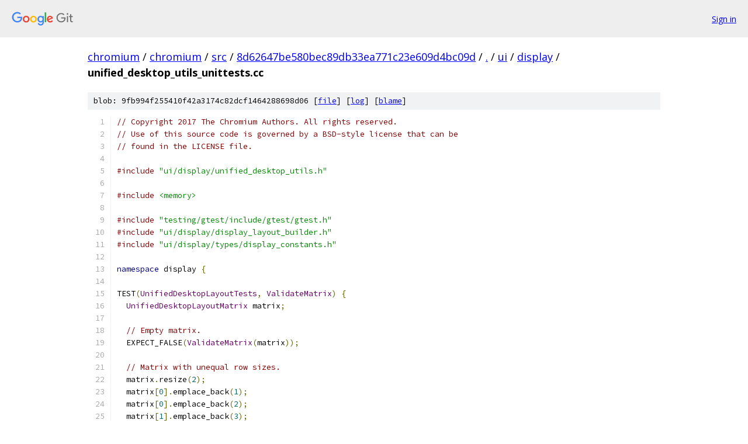

--- FILE ---
content_type: text/html; charset=utf-8
request_url: https://chromium.googlesource.com/chromium/src/+/8d62647be580bec89db33ea771c23e609d4bc09d/ui/display/unified_desktop_utils_unittests.cc
body_size: 4670
content:
<!DOCTYPE html><html lang="en"><head><meta charset="utf-8"><meta name="viewport" content="width=device-width, initial-scale=1"><title>ui/display/unified_desktop_utils_unittests.cc - chromium/src - Git at Google</title><link rel="stylesheet" type="text/css" href="/+static/base.css"><link rel="stylesheet" type="text/css" href="/+static/prettify/prettify.css"><!-- default customHeadTagPart --></head><body class="Site"><header class="Site-header"><div class="Header"><a class="Header-image" href="/"><img src="//www.gstatic.com/images/branding/lockups/2x/lockup_git_color_108x24dp.png" width="108" height="24" alt="Google Git"></a><div class="Header-menu"> <a class="Header-menuItem" href="https://accounts.google.com/AccountChooser?faa=1&amp;continue=https://chromium.googlesource.com/login/chromium/src/%2B/8d62647be580bec89db33ea771c23e609d4bc09d/ui/display/unified_desktop_utils_unittests.cc">Sign in</a> </div></div></header><div class="Site-content"><div class="Container "><div class="Breadcrumbs"><a class="Breadcrumbs-crumb" href="/?format=HTML">chromium</a> / <a class="Breadcrumbs-crumb" href="/chromium/">chromium</a> / <a class="Breadcrumbs-crumb" href="/chromium/src/">src</a> / <a class="Breadcrumbs-crumb" href="/chromium/src/+/8d62647be580bec89db33ea771c23e609d4bc09d">8d62647be580bec89db33ea771c23e609d4bc09d</a> / <a class="Breadcrumbs-crumb" href="/chromium/src/+/8d62647be580bec89db33ea771c23e609d4bc09d/">.</a> / <a class="Breadcrumbs-crumb" href="/chromium/src/+/8d62647be580bec89db33ea771c23e609d4bc09d/ui">ui</a> / <a class="Breadcrumbs-crumb" href="/chromium/src/+/8d62647be580bec89db33ea771c23e609d4bc09d/ui/display">display</a> / <span class="Breadcrumbs-crumb">unified_desktop_utils_unittests.cc</span></div><div class="u-sha1 u-monospace BlobSha1">blob: 9fb994f255410f42a3174c82dcf1464288698d06 [<a href="/chromium/src/+/8d62647be580bec89db33ea771c23e609d4bc09d/ui/display/unified_desktop_utils_unittests.cc">file</a>] [<a href="/chromium/src/+log/8d62647be580bec89db33ea771c23e609d4bc09d/ui/display/unified_desktop_utils_unittests.cc">log</a>] [<a href="/chromium/src/+blame/8d62647be580bec89db33ea771c23e609d4bc09d/ui/display/unified_desktop_utils_unittests.cc">blame</a>]</div><table class="FileContents"><tr class="u-pre u-monospace FileContents-line"><td class="u-lineNum u-noSelect FileContents-lineNum" data-line-number="1"></td><td class="FileContents-lineContents" id="1"><span class="com">// Copyright 2017 The Chromium Authors. All rights reserved.</span></td></tr><tr class="u-pre u-monospace FileContents-line"><td class="u-lineNum u-noSelect FileContents-lineNum" data-line-number="2"></td><td class="FileContents-lineContents" id="2"><span class="com">// Use of this source code is governed by a BSD-style license that can be</span></td></tr><tr class="u-pre u-monospace FileContents-line"><td class="u-lineNum u-noSelect FileContents-lineNum" data-line-number="3"></td><td class="FileContents-lineContents" id="3"><span class="com">// found in the LICENSE file.</span></td></tr><tr class="u-pre u-monospace FileContents-line"><td class="u-lineNum u-noSelect FileContents-lineNum" data-line-number="4"></td><td class="FileContents-lineContents" id="4"></td></tr><tr class="u-pre u-monospace FileContents-line"><td class="u-lineNum u-noSelect FileContents-lineNum" data-line-number="5"></td><td class="FileContents-lineContents" id="5"><span class="com">#include</span><span class="pln"> </span><span class="str">&quot;ui/display/unified_desktop_utils.h&quot;</span></td></tr><tr class="u-pre u-monospace FileContents-line"><td class="u-lineNum u-noSelect FileContents-lineNum" data-line-number="6"></td><td class="FileContents-lineContents" id="6"></td></tr><tr class="u-pre u-monospace FileContents-line"><td class="u-lineNum u-noSelect FileContents-lineNum" data-line-number="7"></td><td class="FileContents-lineContents" id="7"><span class="com">#include</span><span class="pln"> </span><span class="str">&lt;memory&gt;</span></td></tr><tr class="u-pre u-monospace FileContents-line"><td class="u-lineNum u-noSelect FileContents-lineNum" data-line-number="8"></td><td class="FileContents-lineContents" id="8"></td></tr><tr class="u-pre u-monospace FileContents-line"><td class="u-lineNum u-noSelect FileContents-lineNum" data-line-number="9"></td><td class="FileContents-lineContents" id="9"><span class="com">#include</span><span class="pln"> </span><span class="str">&quot;testing/gtest/include/gtest/gtest.h&quot;</span></td></tr><tr class="u-pre u-monospace FileContents-line"><td class="u-lineNum u-noSelect FileContents-lineNum" data-line-number="10"></td><td class="FileContents-lineContents" id="10"><span class="com">#include</span><span class="pln"> </span><span class="str">&quot;ui/display/display_layout_builder.h&quot;</span></td></tr><tr class="u-pre u-monospace FileContents-line"><td class="u-lineNum u-noSelect FileContents-lineNum" data-line-number="11"></td><td class="FileContents-lineContents" id="11"><span class="com">#include</span><span class="pln"> </span><span class="str">&quot;ui/display/types/display_constants.h&quot;</span></td></tr><tr class="u-pre u-monospace FileContents-line"><td class="u-lineNum u-noSelect FileContents-lineNum" data-line-number="12"></td><td class="FileContents-lineContents" id="12"></td></tr><tr class="u-pre u-monospace FileContents-line"><td class="u-lineNum u-noSelect FileContents-lineNum" data-line-number="13"></td><td class="FileContents-lineContents" id="13"><span class="kwd">namespace</span><span class="pln"> display </span><span class="pun">{</span></td></tr><tr class="u-pre u-monospace FileContents-line"><td class="u-lineNum u-noSelect FileContents-lineNum" data-line-number="14"></td><td class="FileContents-lineContents" id="14"></td></tr><tr class="u-pre u-monospace FileContents-line"><td class="u-lineNum u-noSelect FileContents-lineNum" data-line-number="15"></td><td class="FileContents-lineContents" id="15"><span class="pln">TEST</span><span class="pun">(</span><span class="typ">UnifiedDesktopLayoutTests</span><span class="pun">,</span><span class="pln"> </span><span class="typ">ValidateMatrix</span><span class="pun">)</span><span class="pln"> </span><span class="pun">{</span></td></tr><tr class="u-pre u-monospace FileContents-line"><td class="u-lineNum u-noSelect FileContents-lineNum" data-line-number="16"></td><td class="FileContents-lineContents" id="16"><span class="pln">  </span><span class="typ">UnifiedDesktopLayoutMatrix</span><span class="pln"> matrix</span><span class="pun">;</span></td></tr><tr class="u-pre u-monospace FileContents-line"><td class="u-lineNum u-noSelect FileContents-lineNum" data-line-number="17"></td><td class="FileContents-lineContents" id="17"></td></tr><tr class="u-pre u-monospace FileContents-line"><td class="u-lineNum u-noSelect FileContents-lineNum" data-line-number="18"></td><td class="FileContents-lineContents" id="18"><span class="pln">  </span><span class="com">// Empty matrix.</span></td></tr><tr class="u-pre u-monospace FileContents-line"><td class="u-lineNum u-noSelect FileContents-lineNum" data-line-number="19"></td><td class="FileContents-lineContents" id="19"><span class="pln">  EXPECT_FALSE</span><span class="pun">(</span><span class="typ">ValidateMatrix</span><span class="pun">(</span><span class="pln">matrix</span><span class="pun">));</span></td></tr><tr class="u-pre u-monospace FileContents-line"><td class="u-lineNum u-noSelect FileContents-lineNum" data-line-number="20"></td><td class="FileContents-lineContents" id="20"></td></tr><tr class="u-pre u-monospace FileContents-line"><td class="u-lineNum u-noSelect FileContents-lineNum" data-line-number="21"></td><td class="FileContents-lineContents" id="21"><span class="pln">  </span><span class="com">// Matrix with unequal row sizes.</span></td></tr><tr class="u-pre u-monospace FileContents-line"><td class="u-lineNum u-noSelect FileContents-lineNum" data-line-number="22"></td><td class="FileContents-lineContents" id="22"><span class="pln">  matrix</span><span class="pun">.</span><span class="pln">resize</span><span class="pun">(</span><span class="lit">2</span><span class="pun">);</span></td></tr><tr class="u-pre u-monospace FileContents-line"><td class="u-lineNum u-noSelect FileContents-lineNum" data-line-number="23"></td><td class="FileContents-lineContents" id="23"><span class="pln">  matrix</span><span class="pun">[</span><span class="lit">0</span><span class="pun">].</span><span class="pln">emplace_back</span><span class="pun">(</span><span class="lit">1</span><span class="pun">);</span></td></tr><tr class="u-pre u-monospace FileContents-line"><td class="u-lineNum u-noSelect FileContents-lineNum" data-line-number="24"></td><td class="FileContents-lineContents" id="24"><span class="pln">  matrix</span><span class="pun">[</span><span class="lit">0</span><span class="pun">].</span><span class="pln">emplace_back</span><span class="pun">(</span><span class="lit">2</span><span class="pun">);</span></td></tr><tr class="u-pre u-monospace FileContents-line"><td class="u-lineNum u-noSelect FileContents-lineNum" data-line-number="25"></td><td class="FileContents-lineContents" id="25"><span class="pln">  matrix</span><span class="pun">[</span><span class="lit">1</span><span class="pun">].</span><span class="pln">emplace_back</span><span class="pun">(</span><span class="lit">3</span><span class="pun">);</span></td></tr><tr class="u-pre u-monospace FileContents-line"><td class="u-lineNum u-noSelect FileContents-lineNum" data-line-number="26"></td><td class="FileContents-lineContents" id="26"><span class="pln">  EXPECT_FALSE</span><span class="pun">(</span><span class="typ">ValidateMatrix</span><span class="pun">(</span><span class="pln">matrix</span><span class="pun">));</span></td></tr><tr class="u-pre u-monospace FileContents-line"><td class="u-lineNum u-noSelect FileContents-lineNum" data-line-number="27"></td><td class="FileContents-lineContents" id="27"></td></tr><tr class="u-pre u-monospace FileContents-line"><td class="u-lineNum u-noSelect FileContents-lineNum" data-line-number="28"></td><td class="FileContents-lineContents" id="28"><span class="pln">  </span><span class="com">// Matrix with a hole.</span></td></tr><tr class="u-pre u-monospace FileContents-line"><td class="u-lineNum u-noSelect FileContents-lineNum" data-line-number="29"></td><td class="FileContents-lineContents" id="29"><span class="pln">  matrix</span><span class="pun">[</span><span class="lit">1</span><span class="pun">].</span><span class="pln">emplace_back</span><span class="pun">(</span><span class="pln">display</span><span class="pun">::</span><span class="pln">kInvalidDisplayId</span><span class="pun">);</span></td></tr><tr class="u-pre u-monospace FileContents-line"><td class="u-lineNum u-noSelect FileContents-lineNum" data-line-number="30"></td><td class="FileContents-lineContents" id="30"><span class="pln">  EXPECT_FALSE</span><span class="pun">(</span><span class="typ">ValidateMatrix</span><span class="pun">(</span><span class="pln">matrix</span><span class="pun">));</span></td></tr><tr class="u-pre u-monospace FileContents-line"><td class="u-lineNum u-noSelect FileContents-lineNum" data-line-number="31"></td><td class="FileContents-lineContents" id="31"><span class="pun">}</span></td></tr><tr class="u-pre u-monospace FileContents-line"><td class="u-lineNum u-noSelect FileContents-lineNum" data-line-number="32"></td><td class="FileContents-lineContents" id="32"></td></tr><tr class="u-pre u-monospace FileContents-line"><td class="u-lineNum u-noSelect FileContents-lineNum" data-line-number="33"></td><td class="FileContents-lineContents" id="33"><span class="pln">TEST</span><span class="pun">(</span><span class="typ">UnifiedDesktopLayoutTests</span><span class="pun">,</span><span class="pln"> </span><span class="typ">PrimaryIdNotInList</span><span class="pun">)</span><span class="pln"> </span><span class="pun">{</span></td></tr><tr class="u-pre u-monospace FileContents-line"><td class="u-lineNum u-noSelect FileContents-lineNum" data-line-number="34"></td><td class="FileContents-lineContents" id="34"><span class="pln">  </span><span class="typ">DisplayLayoutBuilder</span><span class="pln"> builder</span><span class="pun">(</span><span class="lit">20</span><span class="pun">);</span></td></tr><tr class="u-pre u-monospace FileContents-line"><td class="u-lineNum u-noSelect FileContents-lineNum" data-line-number="35"></td><td class="FileContents-lineContents" id="35"><span class="pln">  builder</span><span class="pun">.</span><span class="typ">AddDisplayPlacement</span><span class="pun">(</span><span class="lit">30</span><span class="pun">,</span><span class="pln"> </span><span class="lit">20</span><span class="pun">,</span><span class="pln"> </span><span class="typ">DisplayPlacement</span><span class="pun">::</span><span class="typ">Position</span><span class="pun">::</span><span class="pln">RIGHT</span><span class="pun">,</span><span class="pln"> </span><span class="lit">0</span><span class="pun">);</span></td></tr><tr class="u-pre u-monospace FileContents-line"><td class="u-lineNum u-noSelect FileContents-lineNum" data-line-number="36"></td><td class="FileContents-lineContents" id="36"><span class="pln">  builder</span><span class="pun">.</span><span class="typ">AddDisplayPlacement</span><span class="pun">(</span><span class="lit">40</span><span class="pun">,</span><span class="pln"> </span><span class="lit">30</span><span class="pun">,</span><span class="pln"> </span><span class="typ">DisplayPlacement</span><span class="pun">::</span><span class="typ">Position</span><span class="pun">::</span><span class="pln">TOP</span><span class="pun">,</span><span class="pln"> </span><span class="lit">0</span><span class="pun">);</span></td></tr><tr class="u-pre u-monospace FileContents-line"><td class="u-lineNum u-noSelect FileContents-lineNum" data-line-number="37"></td><td class="FileContents-lineContents" id="37"><span class="pln">  builder</span><span class="pun">.</span><span class="typ">AddDisplayPlacement</span><span class="pun">(</span><span class="lit">50</span><span class="pun">,</span><span class="pln"> </span><span class="lit">20</span><span class="pun">,</span><span class="pln"> </span><span class="typ">DisplayPlacement</span><span class="pun">::</span><span class="typ">Position</span><span class="pun">::</span><span class="pln">TOP</span><span class="pun">,</span><span class="pln"> </span><span class="lit">0</span><span class="pun">);</span></td></tr><tr class="u-pre u-monospace FileContents-line"><td class="u-lineNum u-noSelect FileContents-lineNum" data-line-number="38"></td><td class="FileContents-lineContents" id="38"><span class="pln">  </span><span class="typ">UnifiedDesktopLayoutMatrix</span><span class="pln"> matrix</span><span class="pun">;</span></td></tr><tr class="u-pre u-monospace FileContents-line"><td class="u-lineNum u-noSelect FileContents-lineNum" data-line-number="39"></td><td class="FileContents-lineContents" id="39"><span class="pln">  std</span><span class="pun">::</span><span class="pln">unique_ptr</span><span class="pun">&lt;</span><span class="typ">DisplayLayout</span><span class="pun">&gt;</span><span class="pln"> layout </span><span class="pun">=</span><span class="pln"> builder</span><span class="pun">.</span><span class="typ">Build</span><span class="pun">();</span></td></tr><tr class="u-pre u-monospace FileContents-line"><td class="u-lineNum u-noSelect FileContents-lineNum" data-line-number="40"></td><td class="FileContents-lineContents" id="40"><span class="pln">  EXPECT_FALSE</span><span class="pun">(</span><span class="typ">BuildUnifiedDesktopMatrix</span><span class="pun">({</span><span class="lit">30</span><span class="pun">,</span><span class="pln"> </span><span class="lit">40</span><span class="pun">,</span><span class="pln"> </span><span class="lit">50</span><span class="pun">},</span><span class="pln"> </span><span class="pun">*</span><span class="pln">layout</span><span class="pun">,</span><span class="pln"> </span><span class="pun">&amp;</span><span class="pln">matrix</span><span class="pun">));</span></td></tr><tr class="u-pre u-monospace FileContents-line"><td class="u-lineNum u-noSelect FileContents-lineNum" data-line-number="41"></td><td class="FileContents-lineContents" id="41"><span class="pln">  EXPECT_TRUE</span><span class="pun">(</span><span class="pln">matrix</span><span class="pun">.</span><span class="pln">empty</span><span class="pun">());</span></td></tr><tr class="u-pre u-monospace FileContents-line"><td class="u-lineNum u-noSelect FileContents-lineNum" data-line-number="42"></td><td class="FileContents-lineContents" id="42"><span class="pun">}</span></td></tr><tr class="u-pre u-monospace FileContents-line"><td class="u-lineNum u-noSelect FileContents-lineNum" data-line-number="43"></td><td class="FileContents-lineContents" id="43"></td></tr><tr class="u-pre u-monospace FileContents-line"><td class="u-lineNum u-noSelect FileContents-lineNum" data-line-number="44"></td><td class="FileContents-lineContents" id="44"><span class="pln">TEST</span><span class="pun">(</span><span class="typ">UnifiedDesktopLayoutTests</span><span class="pun">,</span><span class="pln"> </span><span class="typ">ExtraPlacement</span><span class="pun">)</span><span class="pln"> </span><span class="pun">{</span></td></tr><tr class="u-pre u-monospace FileContents-line"><td class="u-lineNum u-noSelect FileContents-lineNum" data-line-number="45"></td><td class="FileContents-lineContents" id="45"><span class="pln">  </span><span class="typ">DisplayLayoutBuilder</span><span class="pln"> builder</span><span class="pun">(</span><span class="lit">20</span><span class="pun">);</span></td></tr><tr class="u-pre u-monospace FileContents-line"><td class="u-lineNum u-noSelect FileContents-lineNum" data-line-number="46"></td><td class="FileContents-lineContents" id="46"><span class="pln">  builder</span><span class="pun">.</span><span class="typ">AddDisplayPlacement</span><span class="pun">(</span><span class="lit">30</span><span class="pun">,</span><span class="pln"> </span><span class="lit">20</span><span class="pun">,</span><span class="pln"> </span><span class="typ">DisplayPlacement</span><span class="pun">::</span><span class="typ">Position</span><span class="pun">::</span><span class="pln">RIGHT</span><span class="pun">,</span><span class="pln"> </span><span class="lit">0</span><span class="pun">);</span></td></tr><tr class="u-pre u-monospace FileContents-line"><td class="u-lineNum u-noSelect FileContents-lineNum" data-line-number="47"></td><td class="FileContents-lineContents" id="47"><span class="pln">  builder</span><span class="pun">.</span><span class="typ">AddDisplayPlacement</span><span class="pun">(</span><span class="lit">40</span><span class="pun">,</span><span class="pln"> </span><span class="lit">30</span><span class="pun">,</span><span class="pln"> </span><span class="typ">DisplayPlacement</span><span class="pun">::</span><span class="typ">Position</span><span class="pun">::</span><span class="pln">TOP</span><span class="pun">,</span><span class="pln"> </span><span class="lit">0</span><span class="pun">);</span></td></tr><tr class="u-pre u-monospace FileContents-line"><td class="u-lineNum u-noSelect FileContents-lineNum" data-line-number="48"></td><td class="FileContents-lineContents" id="48"><span class="pln">  builder</span><span class="pun">.</span><span class="typ">AddDisplayPlacement</span><span class="pun">(</span><span class="lit">50</span><span class="pun">,</span><span class="pln"> </span><span class="lit">20</span><span class="pun">,</span><span class="pln"> </span><span class="typ">DisplayPlacement</span><span class="pun">::</span><span class="typ">Position</span><span class="pun">::</span><span class="pln">TOP</span><span class="pun">,</span><span class="pln"> </span><span class="lit">0</span><span class="pun">);</span></td></tr><tr class="u-pre u-monospace FileContents-line"><td class="u-lineNum u-noSelect FileContents-lineNum" data-line-number="49"></td><td class="FileContents-lineContents" id="49"><span class="pln">  </span><span class="typ">UnifiedDesktopLayoutMatrix</span><span class="pln"> matrix</span><span class="pun">;</span></td></tr><tr class="u-pre u-monospace FileContents-line"><td class="u-lineNum u-noSelect FileContents-lineNum" data-line-number="50"></td><td class="FileContents-lineContents" id="50"><span class="pln">  std</span><span class="pun">::</span><span class="pln">unique_ptr</span><span class="pun">&lt;</span><span class="typ">DisplayLayout</span><span class="pun">&gt;</span><span class="pln"> layout </span><span class="pun">=</span><span class="pln"> builder</span><span class="pun">.</span><span class="typ">Build</span><span class="pun">();</span></td></tr><tr class="u-pre u-monospace FileContents-line"><td class="u-lineNum u-noSelect FileContents-lineNum" data-line-number="51"></td><td class="FileContents-lineContents" id="51"><span class="pln">  EXPECT_FALSE</span><span class="pun">(</span><span class="typ">BuildUnifiedDesktopMatrix</span><span class="pun">({</span><span class="lit">20</span><span class="pun">,</span><span class="pln"> </span><span class="lit">30</span><span class="pun">,</span><span class="pln"> </span><span class="lit">40</span><span class="pun">},</span><span class="pln"> </span><span class="pun">*</span><span class="pln">layout</span><span class="pun">,</span><span class="pln"> </span><span class="pun">&amp;</span><span class="pln">matrix</span><span class="pun">));</span></td></tr><tr class="u-pre u-monospace FileContents-line"><td class="u-lineNum u-noSelect FileContents-lineNum" data-line-number="52"></td><td class="FileContents-lineContents" id="52"><span class="pln">  EXPECT_TRUE</span><span class="pun">(</span><span class="pln">matrix</span><span class="pun">.</span><span class="pln">empty</span><span class="pun">());</span></td></tr><tr class="u-pre u-monospace FileContents-line"><td class="u-lineNum u-noSelect FileContents-lineNum" data-line-number="53"></td><td class="FileContents-lineContents" id="53"><span class="pun">}</span></td></tr><tr class="u-pre u-monospace FileContents-line"><td class="u-lineNum u-noSelect FileContents-lineNum" data-line-number="54"></td><td class="FileContents-lineContents" id="54"></td></tr><tr class="u-pre u-monospace FileContents-line"><td class="u-lineNum u-noSelect FileContents-lineNum" data-line-number="55"></td><td class="FileContents-lineContents" id="55"><span class="pln">TEST</span><span class="pun">(</span><span class="typ">UnifiedDesktopLayoutTests</span><span class="pun">,</span><span class="pln"> </span><span class="typ">MissingPlacement</span><span class="pun">)</span><span class="pln"> </span><span class="pun">{</span></td></tr><tr class="u-pre u-monospace FileContents-line"><td class="u-lineNum u-noSelect FileContents-lineNum" data-line-number="56"></td><td class="FileContents-lineContents" id="56"><span class="pln">  </span><span class="typ">DisplayLayoutBuilder</span><span class="pln"> builder</span><span class="pun">(</span><span class="lit">20</span><span class="pun">);</span></td></tr><tr class="u-pre u-monospace FileContents-line"><td class="u-lineNum u-noSelect FileContents-lineNum" data-line-number="57"></td><td class="FileContents-lineContents" id="57"><span class="pln">  builder</span><span class="pun">.</span><span class="typ">AddDisplayPlacement</span><span class="pun">(</span><span class="lit">30</span><span class="pun">,</span><span class="pln"> </span><span class="lit">20</span><span class="pun">,</span><span class="pln"> </span><span class="typ">DisplayPlacement</span><span class="pun">::</span><span class="typ">Position</span><span class="pun">::</span><span class="pln">RIGHT</span><span class="pun">,</span><span class="pln"> </span><span class="lit">0</span><span class="pun">);</span></td></tr><tr class="u-pre u-monospace FileContents-line"><td class="u-lineNum u-noSelect FileContents-lineNum" data-line-number="58"></td><td class="FileContents-lineContents" id="58"><span class="pln">  builder</span><span class="pun">.</span><span class="typ">AddDisplayPlacement</span><span class="pun">(</span><span class="lit">40</span><span class="pun">,</span><span class="pln"> </span><span class="lit">30</span><span class="pun">,</span><span class="pln"> </span><span class="typ">DisplayPlacement</span><span class="pun">::</span><span class="typ">Position</span><span class="pun">::</span><span class="pln">TOP</span><span class="pun">,</span><span class="pln"> </span><span class="lit">0</span><span class="pun">);</span></td></tr><tr class="u-pre u-monospace FileContents-line"><td class="u-lineNum u-noSelect FileContents-lineNum" data-line-number="59"></td><td class="FileContents-lineContents" id="59"><span class="pln">  </span><span class="typ">UnifiedDesktopLayoutMatrix</span><span class="pln"> matrix</span><span class="pun">;</span></td></tr><tr class="u-pre u-monospace FileContents-line"><td class="u-lineNum u-noSelect FileContents-lineNum" data-line-number="60"></td><td class="FileContents-lineContents" id="60"><span class="pln">  std</span><span class="pun">::</span><span class="pln">unique_ptr</span><span class="pun">&lt;</span><span class="typ">DisplayLayout</span><span class="pun">&gt;</span><span class="pln"> layout </span><span class="pun">=</span><span class="pln"> builder</span><span class="pun">.</span><span class="typ">Build</span><span class="pun">();</span></td></tr><tr class="u-pre u-monospace FileContents-line"><td class="u-lineNum u-noSelect FileContents-lineNum" data-line-number="61"></td><td class="FileContents-lineContents" id="61"><span class="pln">  EXPECT_FALSE</span><span class="pun">(</span><span class="typ">BuildUnifiedDesktopMatrix</span><span class="pun">({</span><span class="lit">20</span><span class="pun">,</span><span class="pln"> </span><span class="lit">30</span><span class="pun">,</span><span class="pln"> </span><span class="lit">40</span><span class="pun">,</span><span class="pln"> </span><span class="lit">50</span><span class="pun">},</span><span class="pln"> </span><span class="pun">*</span><span class="pln">layout</span><span class="pun">,</span><span class="pln"> </span><span class="pun">&amp;</span><span class="pln">matrix</span><span class="pun">));</span></td></tr><tr class="u-pre u-monospace FileContents-line"><td class="u-lineNum u-noSelect FileContents-lineNum" data-line-number="62"></td><td class="FileContents-lineContents" id="62"><span class="pln">  EXPECT_TRUE</span><span class="pun">(</span><span class="pln">matrix</span><span class="pun">.</span><span class="pln">empty</span><span class="pun">());</span></td></tr><tr class="u-pre u-monospace FileContents-line"><td class="u-lineNum u-noSelect FileContents-lineNum" data-line-number="63"></td><td class="FileContents-lineContents" id="63"><span class="pun">}</span></td></tr><tr class="u-pre u-monospace FileContents-line"><td class="u-lineNum u-noSelect FileContents-lineNum" data-line-number="64"></td><td class="FileContents-lineContents" id="64"></td></tr><tr class="u-pre u-monospace FileContents-line"><td class="u-lineNum u-noSelect FileContents-lineNum" data-line-number="65"></td><td class="FileContents-lineContents" id="65"><span class="pln">TEST</span><span class="pun">(</span><span class="typ">UnifiedDesktopLayoutTests</span><span class="pun">,</span><span class="pln"> </span><span class="typ">PrimaryIsNotRoot</span><span class="pun">)</span><span class="pln"> </span><span class="pun">{</span></td></tr><tr class="u-pre u-monospace FileContents-line"><td class="u-lineNum u-noSelect FileContents-lineNum" data-line-number="66"></td><td class="FileContents-lineContents" id="66"><span class="pln">  </span><span class="typ">DisplayLayoutBuilder</span><span class="pln"> builder</span><span class="pun">(</span><span class="lit">20</span><span class="pun">);</span></td></tr><tr class="u-pre u-monospace FileContents-line"><td class="u-lineNum u-noSelect FileContents-lineNum" data-line-number="67"></td><td class="FileContents-lineContents" id="67"><span class="pln">  builder</span><span class="pun">.</span><span class="typ">AddDisplayPlacement</span><span class="pun">(</span><span class="lit">30</span><span class="pun">,</span><span class="pln"> </span><span class="lit">60</span><span class="pun">,</span><span class="pln"> </span><span class="typ">DisplayPlacement</span><span class="pun">::</span><span class="typ">Position</span><span class="pun">::</span><span class="pln">LEFT</span><span class="pun">,</span><span class="pln"> </span><span class="lit">0</span><span class="pun">);</span></td></tr><tr class="u-pre u-monospace FileContents-line"><td class="u-lineNum u-noSelect FileContents-lineNum" data-line-number="68"></td><td class="FileContents-lineContents" id="68"><span class="pln">  builder</span><span class="pun">.</span><span class="typ">AddDisplayPlacement</span><span class="pun">(</span><span class="lit">40</span><span class="pun">,</span><span class="pln"> </span><span class="lit">30</span><span class="pun">,</span><span class="pln"> </span><span class="typ">DisplayPlacement</span><span class="pun">::</span><span class="typ">Position</span><span class="pun">::</span><span class="pln">TOP</span><span class="pun">,</span><span class="pln"> </span><span class="lit">0</span><span class="pun">);</span></td></tr><tr class="u-pre u-monospace FileContents-line"><td class="u-lineNum u-noSelect FileContents-lineNum" data-line-number="69"></td><td class="FileContents-lineContents" id="69"><span class="pln">  builder</span><span class="pun">.</span><span class="typ">AddDisplayPlacement</span><span class="pun">(</span><span class="lit">50</span><span class="pun">,</span><span class="pln"> </span><span class="lit">40</span><span class="pun">,</span><span class="pln"> </span><span class="typ">DisplayPlacement</span><span class="pun">::</span><span class="typ">Position</span><span class="pun">::</span><span class="pln">LEFT</span><span class="pun">,</span><span class="pln"> </span><span class="lit">0</span><span class="pun">);</span></td></tr><tr class="u-pre u-monospace FileContents-line"><td class="u-lineNum u-noSelect FileContents-lineNum" data-line-number="70"></td><td class="FileContents-lineContents" id="70"><span class="pln">  builder</span><span class="pun">.</span><span class="typ">AddDisplayPlacement</span><span class="pun">(</span><span class="lit">60</span><span class="pun">,</span><span class="pln"> </span><span class="lit">40</span><span class="pun">,</span><span class="pln"> </span><span class="typ">DisplayPlacement</span><span class="pun">::</span><span class="typ">Position</span><span class="pun">::</span><span class="pln">BOTTOM</span><span class="pun">,</span><span class="pln"> </span><span class="lit">0</span><span class="pun">);</span></td></tr><tr class="u-pre u-monospace FileContents-line"><td class="u-lineNum u-noSelect FileContents-lineNum" data-line-number="71"></td><td class="FileContents-lineContents" id="71"><span class="pln">  </span><span class="typ">UnifiedDesktopLayoutMatrix</span><span class="pln"> matrix</span><span class="pun">;</span></td></tr><tr class="u-pre u-monospace FileContents-line"><td class="u-lineNum u-noSelect FileContents-lineNum" data-line-number="72"></td><td class="FileContents-lineContents" id="72"><span class="pln">  std</span><span class="pun">::</span><span class="pln">unique_ptr</span><span class="pun">&lt;</span><span class="typ">DisplayLayout</span><span class="pun">&gt;</span><span class="pln"> layout </span><span class="pun">=</span><span class="pln"> builder</span><span class="pun">.</span><span class="typ">Build</span><span class="pun">();</span></td></tr><tr class="u-pre u-monospace FileContents-line"><td class="u-lineNum u-noSelect FileContents-lineNum" data-line-number="73"></td><td class="FileContents-lineContents" id="73"><span class="pln">  EXPECT_FALSE</span><span class="pun">(</span></td></tr><tr class="u-pre u-monospace FileContents-line"><td class="u-lineNum u-noSelect FileContents-lineNum" data-line-number="74"></td><td class="FileContents-lineContents" id="74"><span class="pln">      </span><span class="typ">BuildUnifiedDesktopMatrix</span><span class="pun">({</span><span class="lit">20</span><span class="pun">,</span><span class="pln"> </span><span class="lit">30</span><span class="pun">,</span><span class="pln"> </span><span class="lit">40</span><span class="pun">,</span><span class="pln"> </span><span class="lit">50</span><span class="pun">,</span><span class="pln"> </span><span class="lit">60</span><span class="pun">},</span><span class="pln"> </span><span class="pun">*</span><span class="pln">layout</span><span class="pun">,</span><span class="pln"> </span><span class="pun">&amp;</span><span class="pln">matrix</span><span class="pun">));</span></td></tr><tr class="u-pre u-monospace FileContents-line"><td class="u-lineNum u-noSelect FileContents-lineNum" data-line-number="75"></td><td class="FileContents-lineContents" id="75"><span class="pln">  EXPECT_TRUE</span><span class="pun">(</span><span class="pln">matrix</span><span class="pun">.</span><span class="pln">empty</span><span class="pun">());</span></td></tr><tr class="u-pre u-monospace FileContents-line"><td class="u-lineNum u-noSelect FileContents-lineNum" data-line-number="76"></td><td class="FileContents-lineContents" id="76"><span class="pun">}</span></td></tr><tr class="u-pre u-monospace FileContents-line"><td class="u-lineNum u-noSelect FileContents-lineNum" data-line-number="77"></td><td class="FileContents-lineContents" id="77"></td></tr><tr class="u-pre u-monospace FileContents-line"><td class="u-lineNum u-noSelect FileContents-lineNum" data-line-number="78"></td><td class="FileContents-lineContents" id="78"><span class="pln">TEST</span><span class="pun">(</span><span class="typ">UnifiedDesktopLayoutTests</span><span class="pun">,</span><span class="pln"> </span><span class="typ">CycleThroughPrimary</span><span class="pun">)</span><span class="pln"> </span><span class="pun">{</span></td></tr><tr class="u-pre u-monospace FileContents-line"><td class="u-lineNum u-noSelect FileContents-lineNum" data-line-number="79"></td><td class="FileContents-lineContents" id="79"><span class="pln">  </span><span class="typ">DisplayLayoutBuilder</span><span class="pln"> builder</span><span class="pun">(</span><span class="lit">20</span><span class="pun">);</span></td></tr><tr class="u-pre u-monospace FileContents-line"><td class="u-lineNum u-noSelect FileContents-lineNum" data-line-number="80"></td><td class="FileContents-lineContents" id="80"><span class="pln">  builder</span><span class="pun">.</span><span class="typ">AddDisplayPlacement</span><span class="pun">(</span><span class="lit">30</span><span class="pun">,</span><span class="pln"> </span><span class="lit">20</span><span class="pun">,</span><span class="pln"> </span><span class="typ">DisplayPlacement</span><span class="pun">::</span><span class="typ">Position</span><span class="pun">::</span><span class="pln">RIGHT</span><span class="pun">,</span><span class="pln"> </span><span class="lit">0</span><span class="pun">);</span></td></tr><tr class="u-pre u-monospace FileContents-line"><td class="u-lineNum u-noSelect FileContents-lineNum" data-line-number="81"></td><td class="FileContents-lineContents" id="81"><span class="pln">  builder</span><span class="pun">.</span><span class="typ">AddDisplayPlacement</span><span class="pun">(</span><span class="lit">20</span><span class="pun">,</span><span class="pln"> </span><span class="lit">40</span><span class="pun">,</span><span class="pln"> </span><span class="typ">DisplayPlacement</span><span class="pun">::</span><span class="typ">Position</span><span class="pun">::</span><span class="pln">BOTTOM</span><span class="pun">,</span><span class="pln"> </span><span class="lit">0</span><span class="pun">);</span></td></tr><tr class="u-pre u-monospace FileContents-line"><td class="u-lineNum u-noSelect FileContents-lineNum" data-line-number="82"></td><td class="FileContents-lineContents" id="82"><span class="pln">  builder</span><span class="pun">.</span><span class="typ">AddDisplayPlacement</span><span class="pun">(</span><span class="lit">40</span><span class="pun">,</span><span class="pln"> </span><span class="lit">50</span><span class="pun">,</span><span class="pln"> </span><span class="typ">DisplayPlacement</span><span class="pun">::</span><span class="typ">Position</span><span class="pun">::</span><span class="pln">RIGHT</span><span class="pun">,</span><span class="pln"> </span><span class="lit">0</span><span class="pun">);</span></td></tr><tr class="u-pre u-monospace FileContents-line"><td class="u-lineNum u-noSelect FileContents-lineNum" data-line-number="83"></td><td class="FileContents-lineContents" id="83"><span class="pln">  builder</span><span class="pun">.</span><span class="typ">AddDisplayPlacement</span><span class="pun">(</span><span class="lit">50</span><span class="pun">,</span><span class="pln"> </span><span class="lit">30</span><span class="pun">,</span><span class="pln"> </span><span class="typ">DisplayPlacement</span><span class="pun">::</span><span class="typ">Position</span><span class="pun">::</span><span class="pln">TOP</span><span class="pun">,</span><span class="pln"> </span><span class="lit">0</span><span class="pun">);</span></td></tr><tr class="u-pre u-monospace FileContents-line"><td class="u-lineNum u-noSelect FileContents-lineNum" data-line-number="84"></td><td class="FileContents-lineContents" id="84"><span class="pln">  </span><span class="typ">UnifiedDesktopLayoutMatrix</span><span class="pln"> matrix</span><span class="pun">;</span></td></tr><tr class="u-pre u-monospace FileContents-line"><td class="u-lineNum u-noSelect FileContents-lineNum" data-line-number="85"></td><td class="FileContents-lineContents" id="85"><span class="pln">  std</span><span class="pun">::</span><span class="pln">unique_ptr</span><span class="pun">&lt;</span><span class="typ">DisplayLayout</span><span class="pun">&gt;</span><span class="pln"> layout </span><span class="pun">=</span><span class="pln"> builder</span><span class="pun">.</span><span class="typ">Build</span><span class="pun">();</span></td></tr><tr class="u-pre u-monospace FileContents-line"><td class="u-lineNum u-noSelect FileContents-lineNum" data-line-number="86"></td><td class="FileContents-lineContents" id="86"><span class="pln">  EXPECT_FALSE</span><span class="pun">(</span><span class="typ">BuildUnifiedDesktopMatrix</span><span class="pun">({</span><span class="lit">20</span><span class="pun">,</span><span class="pln"> </span><span class="lit">30</span><span class="pun">,</span><span class="pln"> </span><span class="lit">40</span><span class="pun">,</span><span class="pln"> </span><span class="lit">50</span><span class="pun">},</span><span class="pln"> </span><span class="pun">*</span><span class="pln">layout</span><span class="pun">,</span><span class="pln"> </span><span class="pun">&amp;</span><span class="pln">matrix</span><span class="pun">));</span></td></tr><tr class="u-pre u-monospace FileContents-line"><td class="u-lineNum u-noSelect FileContents-lineNum" data-line-number="87"></td><td class="FileContents-lineContents" id="87"><span class="pln">  EXPECT_TRUE</span><span class="pun">(</span><span class="pln">matrix</span><span class="pun">.</span><span class="pln">empty</span><span class="pun">());</span></td></tr><tr class="u-pre u-monospace FileContents-line"><td class="u-lineNum u-noSelect FileContents-lineNum" data-line-number="88"></td><td class="FileContents-lineContents" id="88"><span class="pun">}</span></td></tr><tr class="u-pre u-monospace FileContents-line"><td class="u-lineNum u-noSelect FileContents-lineNum" data-line-number="89"></td><td class="FileContents-lineContents" id="89"></td></tr><tr class="u-pre u-monospace FileContents-line"><td class="u-lineNum u-noSelect FileContents-lineNum" data-line-number="90"></td><td class="FileContents-lineContents" id="90"><span class="pln">TEST</span><span class="pun">(</span><span class="typ">UnifiedDesktopLayoutTests</span><span class="pun">,</span><span class="pln"> </span><span class="typ">NoPlacementOffsets</span><span class="pun">)</span><span class="pln"> </span><span class="pun">{</span></td></tr><tr class="u-pre u-monospace FileContents-line"><td class="u-lineNum u-noSelect FileContents-lineNum" data-line-number="91"></td><td class="FileContents-lineContents" id="91"><span class="pln">  </span><span class="typ">DisplayLayoutBuilder</span><span class="pln"> builder</span><span class="pun">(</span><span class="lit">20</span><span class="pun">);</span></td></tr><tr class="u-pre u-monospace FileContents-line"><td class="u-lineNum u-noSelect FileContents-lineNum" data-line-number="92"></td><td class="FileContents-lineContents" id="92"><span class="pln">  builder</span><span class="pun">.</span><span class="typ">AddDisplayPlacement</span><span class="pun">(</span><span class="lit">30</span><span class="pun">,</span><span class="pln"> </span><span class="lit">20</span><span class="pun">,</span><span class="pln"> </span><span class="typ">DisplayPlacement</span><span class="pun">::</span><span class="typ">Position</span><span class="pun">::</span><span class="pln">RIGHT</span><span class="pun">,</span><span class="pln"> </span><span class="lit">20</span><span class="pun">);</span></td></tr><tr class="u-pre u-monospace FileContents-line"><td class="u-lineNum u-noSelect FileContents-lineNum" data-line-number="93"></td><td class="FileContents-lineContents" id="93"><span class="pln">  builder</span><span class="pun">.</span><span class="typ">AddDisplayPlacement</span><span class="pun">(</span><span class="lit">40</span><span class="pun">,</span><span class="pln"> </span><span class="lit">30</span><span class="pun">,</span><span class="pln"> </span><span class="typ">DisplayPlacement</span><span class="pun">::</span><span class="typ">Position</span><span class="pun">::</span><span class="pln">TOP</span><span class="pun">,</span><span class="pln"> </span><span class="lit">0</span><span class="pun">);</span></td></tr><tr class="u-pre u-monospace FileContents-line"><td class="u-lineNum u-noSelect FileContents-lineNum" data-line-number="94"></td><td class="FileContents-lineContents" id="94"><span class="pln">  builder</span><span class="pun">.</span><span class="typ">AddDisplayPlacement</span><span class="pun">(</span><span class="lit">50</span><span class="pun">,</span><span class="pln"> </span><span class="lit">20</span><span class="pun">,</span><span class="pln"> </span><span class="typ">DisplayPlacement</span><span class="pun">::</span><span class="typ">Position</span><span class="pun">::</span><span class="pln">TOP</span><span class="pun">,</span><span class="pln"> </span><span class="lit">0</span><span class="pun">);</span></td></tr><tr class="u-pre u-monospace FileContents-line"><td class="u-lineNum u-noSelect FileContents-lineNum" data-line-number="95"></td><td class="FileContents-lineContents" id="95"><span class="pln">  </span><span class="typ">UnifiedDesktopLayoutMatrix</span><span class="pln"> matrix</span><span class="pun">;</span></td></tr><tr class="u-pre u-monospace FileContents-line"><td class="u-lineNum u-noSelect FileContents-lineNum" data-line-number="96"></td><td class="FileContents-lineContents" id="96"><span class="pln">  std</span><span class="pun">::</span><span class="pln">unique_ptr</span><span class="pun">&lt;</span><span class="typ">DisplayLayout</span><span class="pun">&gt;</span><span class="pln"> layout </span><span class="pun">=</span><span class="pln"> builder</span><span class="pun">.</span><span class="typ">Build</span><span class="pun">();</span></td></tr><tr class="u-pre u-monospace FileContents-line"><td class="u-lineNum u-noSelect FileContents-lineNum" data-line-number="97"></td><td class="FileContents-lineContents" id="97"><span class="pln">  EXPECT_FALSE</span><span class="pun">(</span><span class="typ">BuildUnifiedDesktopMatrix</span><span class="pun">({</span><span class="lit">20</span><span class="pun">,</span><span class="pln"> </span><span class="lit">30</span><span class="pun">,</span><span class="pln"> </span><span class="lit">40</span><span class="pun">,</span><span class="pln"> </span><span class="lit">50</span><span class="pun">},</span><span class="pln"> </span><span class="pun">*</span><span class="pln">layout</span><span class="pun">,</span><span class="pln"> </span><span class="pun">&amp;</span><span class="pln">matrix</span><span class="pun">));</span></td></tr><tr class="u-pre u-monospace FileContents-line"><td class="u-lineNum u-noSelect FileContents-lineNum" data-line-number="98"></td><td class="FileContents-lineContents" id="98"><span class="pln">  EXPECT_TRUE</span><span class="pun">(</span><span class="pln">matrix</span><span class="pun">.</span><span class="pln">empty</span><span class="pun">());</span></td></tr><tr class="u-pre u-monospace FileContents-line"><td class="u-lineNum u-noSelect FileContents-lineNum" data-line-number="99"></td><td class="FileContents-lineContents" id="99"><span class="pun">}</span></td></tr><tr class="u-pre u-monospace FileContents-line"><td class="u-lineNum u-noSelect FileContents-lineNum" data-line-number="100"></td><td class="FileContents-lineContents" id="100"></td></tr><tr class="u-pre u-monospace FileContents-line"><td class="u-lineNum u-noSelect FileContents-lineNum" data-line-number="101"></td><td class="FileContents-lineContents" id="101"><span class="pln">TEST</span><span class="pun">(</span><span class="typ">UnifiedDesktopLayoutTests</span><span class="pun">,</span><span class="pln"> </span><span class="typ">TwoChildrenOnOneSide</span><span class="pun">)</span><span class="pln"> </span><span class="pun">{</span></td></tr><tr class="u-pre u-monospace FileContents-line"><td class="u-lineNum u-noSelect FileContents-lineNum" data-line-number="102"></td><td class="FileContents-lineContents" id="102"><span class="pln">  </span><span class="typ">DisplayLayoutBuilder</span><span class="pln"> builder</span><span class="pun">(</span><span class="lit">20</span><span class="pun">);</span></td></tr><tr class="u-pre u-monospace FileContents-line"><td class="u-lineNum u-noSelect FileContents-lineNum" data-line-number="103"></td><td class="FileContents-lineContents" id="103"><span class="pln">  builder</span><span class="pun">.</span><span class="typ">AddDisplayPlacement</span><span class="pun">(</span><span class="lit">30</span><span class="pun">,</span><span class="pln"> </span><span class="lit">20</span><span class="pun">,</span><span class="pln"> </span><span class="typ">DisplayPlacement</span><span class="pun">::</span><span class="typ">Position</span><span class="pun">::</span><span class="pln">RIGHT</span><span class="pun">,</span><span class="pln"> </span><span class="lit">0</span><span class="pun">);</span></td></tr><tr class="u-pre u-monospace FileContents-line"><td class="u-lineNum u-noSelect FileContents-lineNum" data-line-number="104"></td><td class="FileContents-lineContents" id="104"><span class="pln">  builder</span><span class="pun">.</span><span class="typ">AddDisplayPlacement</span><span class="pun">(</span><span class="lit">40</span><span class="pun">,</span><span class="pln"> </span><span class="lit">30</span><span class="pun">,</span><span class="pln"> </span><span class="typ">DisplayPlacement</span><span class="pun">::</span><span class="typ">Position</span><span class="pun">::</span><span class="pln">TOP</span><span class="pun">,</span><span class="pln"> </span><span class="lit">0</span><span class="pun">);</span></td></tr><tr class="u-pre u-monospace FileContents-line"><td class="u-lineNum u-noSelect FileContents-lineNum" data-line-number="105"></td><td class="FileContents-lineContents" id="105"><span class="pln">  builder</span><span class="pun">.</span><span class="typ">AddDisplayPlacement</span><span class="pun">(</span><span class="lit">50</span><span class="pun">,</span><span class="pln"> </span><span class="lit">20</span><span class="pun">,</span><span class="pln"> </span><span class="typ">DisplayPlacement</span><span class="pun">::</span><span class="typ">Position</span><span class="pun">::</span><span class="pln">TOP</span><span class="pun">,</span><span class="pln"> </span><span class="lit">0</span><span class="pun">);</span></td></tr><tr class="u-pre u-monospace FileContents-line"><td class="u-lineNum u-noSelect FileContents-lineNum" data-line-number="106"></td><td class="FileContents-lineContents" id="106"><span class="pln">  builder</span><span class="pun">.</span><span class="typ">AddDisplayPlacement</span><span class="pun">(</span><span class="lit">60</span><span class="pun">,</span><span class="pln"> </span><span class="lit">30</span><span class="pun">,</span><span class="pln"> </span><span class="typ">DisplayPlacement</span><span class="pun">::</span><span class="typ">Position</span><span class="pun">::</span><span class="pln">RIGHT</span><span class="pun">,</span><span class="pln"> </span><span class="lit">0</span><span class="pun">);</span></td></tr><tr class="u-pre u-monospace FileContents-line"><td class="u-lineNum u-noSelect FileContents-lineNum" data-line-number="107"></td><td class="FileContents-lineContents" id="107"><span class="pln">  builder</span><span class="pun">.</span><span class="typ">AddDisplayPlacement</span><span class="pun">(</span><span class="lit">70</span><span class="pun">,</span><span class="pln"> </span><span class="lit">30</span><span class="pun">,</span><span class="pln"> </span><span class="typ">DisplayPlacement</span><span class="pun">::</span><span class="typ">Position</span><span class="pun">::</span><span class="pln">RIGHT</span><span class="pun">,</span><span class="pln"> </span><span class="lit">0</span><span class="pun">);</span></td></tr><tr class="u-pre u-monospace FileContents-line"><td class="u-lineNum u-noSelect FileContents-lineNum" data-line-number="108"></td><td class="FileContents-lineContents" id="108"><span class="pln">  </span><span class="typ">UnifiedDesktopLayoutMatrix</span><span class="pln"> matrix</span><span class="pun">;</span></td></tr><tr class="u-pre u-monospace FileContents-line"><td class="u-lineNum u-noSelect FileContents-lineNum" data-line-number="109"></td><td class="FileContents-lineContents" id="109"><span class="pln">  std</span><span class="pun">::</span><span class="pln">unique_ptr</span><span class="pun">&lt;</span><span class="typ">DisplayLayout</span><span class="pun">&gt;</span><span class="pln"> layout </span><span class="pun">=</span><span class="pln"> builder</span><span class="pun">.</span><span class="typ">Build</span><span class="pun">();</span></td></tr><tr class="u-pre u-monospace FileContents-line"><td class="u-lineNum u-noSelect FileContents-lineNum" data-line-number="110"></td><td class="FileContents-lineContents" id="110"><span class="pln">  EXPECT_FALSE</span><span class="pun">(</span></td></tr><tr class="u-pre u-monospace FileContents-line"><td class="u-lineNum u-noSelect FileContents-lineNum" data-line-number="111"></td><td class="FileContents-lineContents" id="111"><span class="pln">      </span><span class="typ">BuildUnifiedDesktopMatrix</span><span class="pun">({</span><span class="lit">20</span><span class="pun">,</span><span class="pln"> </span><span class="lit">30</span><span class="pun">,</span><span class="pln"> </span><span class="lit">40</span><span class="pun">,</span><span class="pln"> </span><span class="lit">50</span><span class="pun">,</span><span class="pln"> </span><span class="lit">60</span><span class="pun">,</span><span class="pln"> </span><span class="lit">70</span><span class="pun">},</span><span class="pln"> </span><span class="pun">*</span><span class="pln">layout</span><span class="pun">,</span><span class="pln"> </span><span class="pun">&amp;</span><span class="pln">matrix</span><span class="pun">));</span></td></tr><tr class="u-pre u-monospace FileContents-line"><td class="u-lineNum u-noSelect FileContents-lineNum" data-line-number="112"></td><td class="FileContents-lineContents" id="112"><span class="pln">  EXPECT_TRUE</span><span class="pun">(</span><span class="pln">matrix</span><span class="pun">.</span><span class="pln">empty</span><span class="pun">());</span></td></tr><tr class="u-pre u-monospace FileContents-line"><td class="u-lineNum u-noSelect FileContents-lineNum" data-line-number="113"></td><td class="FileContents-lineContents" id="113"><span class="pun">}</span></td></tr><tr class="u-pre u-monospace FileContents-line"><td class="u-lineNum u-noSelect FileContents-lineNum" data-line-number="114"></td><td class="FileContents-lineContents" id="114"></td></tr><tr class="u-pre u-monospace FileContents-line"><td class="u-lineNum u-noSelect FileContents-lineNum" data-line-number="115"></td><td class="FileContents-lineContents" id="115"><span class="pln">TEST</span><span class="pun">(</span><span class="typ">UnifiedDesktopLayoutTests</span><span class="pun">,</span><span class="pln"> </span><span class="typ">EmptyHoles</span><span class="pun">)</span><span class="pln"> </span><span class="pun">{</span></td></tr><tr class="u-pre u-monospace FileContents-line"><td class="u-lineNum u-noSelect FileContents-lineNum" data-line-number="116"></td><td class="FileContents-lineContents" id="116"><span class="pln">  </span><span class="typ">DisplayLayoutBuilder</span><span class="pln"> builder</span><span class="pun">(</span><span class="lit">20</span><span class="pun">);</span></td></tr><tr class="u-pre u-monospace FileContents-line"><td class="u-lineNum u-noSelect FileContents-lineNum" data-line-number="117"></td><td class="FileContents-lineContents" id="117"><span class="pln">  builder</span><span class="pun">.</span><span class="typ">AddDisplayPlacement</span><span class="pun">(</span><span class="lit">30</span><span class="pun">,</span><span class="pln"> </span><span class="lit">20</span><span class="pun">,</span><span class="pln"> </span><span class="typ">DisplayPlacement</span><span class="pun">::</span><span class="typ">Position</span><span class="pun">::</span><span class="pln">RIGHT</span><span class="pun">,</span><span class="pln"> </span><span class="lit">0</span><span class="pun">);</span></td></tr><tr class="u-pre u-monospace FileContents-line"><td class="u-lineNum u-noSelect FileContents-lineNum" data-line-number="118"></td><td class="FileContents-lineContents" id="118"><span class="pln">  builder</span><span class="pun">.</span><span class="typ">AddDisplayPlacement</span><span class="pun">(</span><span class="lit">40</span><span class="pun">,</span><span class="pln"> </span><span class="lit">30</span><span class="pun">,</span><span class="pln"> </span><span class="typ">DisplayPlacement</span><span class="pun">::</span><span class="typ">Position</span><span class="pun">::</span><span class="pln">TOP</span><span class="pun">,</span><span class="pln"> </span><span class="lit">0</span><span class="pun">);</span></td></tr><tr class="u-pre u-monospace FileContents-line"><td class="u-lineNum u-noSelect FileContents-lineNum" data-line-number="119"></td><td class="FileContents-lineContents" id="119"><span class="pln">  builder</span><span class="pun">.</span><span class="typ">AddDisplayPlacement</span><span class="pun">(</span><span class="lit">50</span><span class="pun">,</span><span class="pln"> </span><span class="lit">20</span><span class="pun">,</span><span class="pln"> </span><span class="typ">DisplayPlacement</span><span class="pun">::</span><span class="typ">Position</span><span class="pun">::</span><span class="pln">TOP</span><span class="pun">,</span><span class="pln"> </span><span class="lit">0</span><span class="pun">);</span></td></tr><tr class="u-pre u-monospace FileContents-line"><td class="u-lineNum u-noSelect FileContents-lineNum" data-line-number="120"></td><td class="FileContents-lineContents" id="120"><span class="pln">  builder</span><span class="pun">.</span><span class="typ">AddDisplayPlacement</span><span class="pun">(</span><span class="lit">60</span><span class="pun">,</span><span class="pln"> </span><span class="lit">30</span><span class="pun">,</span><span class="pln"> </span><span class="typ">DisplayPlacement</span><span class="pun">::</span><span class="typ">Position</span><span class="pun">::</span><span class="pln">RIGHT</span><span class="pun">,</span><span class="pln"> </span><span class="lit">0</span><span class="pun">);</span></td></tr><tr class="u-pre u-monospace FileContents-line"><td class="u-lineNum u-noSelect FileContents-lineNum" data-line-number="121"></td><td class="FileContents-lineContents" id="121"><span class="pln">  builder</span><span class="pun">.</span><span class="typ">AddDisplayPlacement</span><span class="pun">(</span><span class="lit">70</span><span class="pun">,</span><span class="pln"> </span><span class="lit">50</span><span class="pun">,</span><span class="pln"> </span><span class="typ">DisplayPlacement</span><span class="pun">::</span><span class="typ">Position</span><span class="pun">::</span><span class="pln">LEFT</span><span class="pun">,</span><span class="pln"> </span><span class="lit">0</span><span class="pun">);</span></td></tr><tr class="u-pre u-monospace FileContents-line"><td class="u-lineNum u-noSelect FileContents-lineNum" data-line-number="122"></td><td class="FileContents-lineContents" id="122"><span class="pln">  </span><span class="typ">UnifiedDesktopLayoutMatrix</span><span class="pln"> matrix</span><span class="pun">;</span></td></tr><tr class="u-pre u-monospace FileContents-line"><td class="u-lineNum u-noSelect FileContents-lineNum" data-line-number="123"></td><td class="FileContents-lineContents" id="123"><span class="pln">  std</span><span class="pun">::</span><span class="pln">unique_ptr</span><span class="pun">&lt;</span><span class="typ">DisplayLayout</span><span class="pun">&gt;</span><span class="pln"> layout </span><span class="pun">=</span><span class="pln"> builder</span><span class="pun">.</span><span class="typ">Build</span><span class="pun">();</span></td></tr><tr class="u-pre u-monospace FileContents-line"><td class="u-lineNum u-noSelect FileContents-lineNum" data-line-number="124"></td><td class="FileContents-lineContents" id="124"><span class="pln">  EXPECT_FALSE</span><span class="pun">(</span></td></tr><tr class="u-pre u-monospace FileContents-line"><td class="u-lineNum u-noSelect FileContents-lineNum" data-line-number="125"></td><td class="FileContents-lineContents" id="125"><span class="pln">      </span><span class="typ">BuildUnifiedDesktopMatrix</span><span class="pun">({</span><span class="lit">20</span><span class="pun">,</span><span class="pln"> </span><span class="lit">30</span><span class="pun">,</span><span class="pln"> </span><span class="lit">40</span><span class="pun">,</span><span class="pln"> </span><span class="lit">50</span><span class="pun">,</span><span class="pln"> </span><span class="lit">60</span><span class="pun">,</span><span class="pln"> </span><span class="lit">70</span><span class="pun">},</span><span class="pln"> </span><span class="pun">*</span><span class="pln">layout</span><span class="pun">,</span><span class="pln"> </span><span class="pun">&amp;</span><span class="pln">matrix</span><span class="pun">));</span></td></tr><tr class="u-pre u-monospace FileContents-line"><td class="u-lineNum u-noSelect FileContents-lineNum" data-line-number="126"></td><td class="FileContents-lineContents" id="126"><span class="pln">  EXPECT_TRUE</span><span class="pun">(</span><span class="pln">matrix</span><span class="pun">.</span><span class="pln">empty</span><span class="pun">());</span></td></tr><tr class="u-pre u-monospace FileContents-line"><td class="u-lineNum u-noSelect FileContents-lineNum" data-line-number="127"></td><td class="FileContents-lineContents" id="127"><span class="pun">}</span></td></tr><tr class="u-pre u-monospace FileContents-line"><td class="u-lineNum u-noSelect FileContents-lineNum" data-line-number="128"></td><td class="FileContents-lineContents" id="128"></td></tr><tr class="u-pre u-monospace FileContents-line"><td class="u-lineNum u-noSelect FileContents-lineNum" data-line-number="129"></td><td class="FileContents-lineContents" id="129"><span class="pln">TEST</span><span class="pun">(</span><span class="typ">UnifiedDesktopLayoutTests</span><span class="pun">,</span><span class="pln"> </span><span class="typ">ValidHorizontalMatrix</span><span class="pun">)</span><span class="pln"> </span><span class="pun">{</span></td></tr><tr class="u-pre u-monospace FileContents-line"><td class="u-lineNum u-noSelect FileContents-lineNum" data-line-number="130"></td><td class="FileContents-lineContents" id="130"><span class="pln">  </span><span class="typ">DisplayLayoutBuilder</span><span class="pln"> builder</span><span class="pun">(</span><span class="lit">20</span><span class="pun">);</span></td></tr><tr class="u-pre u-monospace FileContents-line"><td class="u-lineNum u-noSelect FileContents-lineNum" data-line-number="131"></td><td class="FileContents-lineContents" id="131"><span class="pln">  builder</span><span class="pun">.</span><span class="typ">AddDisplayPlacement</span><span class="pun">(</span><span class="lit">30</span><span class="pun">,</span><span class="pln"> </span><span class="lit">20</span><span class="pun">,</span><span class="pln"> </span><span class="typ">DisplayPlacement</span><span class="pun">::</span><span class="typ">Position</span><span class="pun">::</span><span class="pln">RIGHT</span><span class="pun">,</span><span class="pln"> </span><span class="lit">0</span><span class="pun">);</span></td></tr><tr class="u-pre u-monospace FileContents-line"><td class="u-lineNum u-noSelect FileContents-lineNum" data-line-number="132"></td><td class="FileContents-lineContents" id="132"><span class="pln">  builder</span><span class="pun">.</span><span class="typ">AddDisplayPlacement</span><span class="pun">(</span><span class="lit">40</span><span class="pun">,</span><span class="pln"> </span><span class="lit">30</span><span class="pun">,</span><span class="pln"> </span><span class="typ">DisplayPlacement</span><span class="pun">::</span><span class="typ">Position</span><span class="pun">::</span><span class="pln">RIGHT</span><span class="pun">,</span><span class="pln"> </span><span class="lit">0</span><span class="pun">);</span></td></tr><tr class="u-pre u-monospace FileContents-line"><td class="u-lineNum u-noSelect FileContents-lineNum" data-line-number="133"></td><td class="FileContents-lineContents" id="133"><span class="pln">  builder</span><span class="pun">.</span><span class="typ">AddDisplayPlacement</span><span class="pun">(</span><span class="lit">50</span><span class="pun">,</span><span class="pln"> </span><span class="lit">40</span><span class="pun">,</span><span class="pln"> </span><span class="typ">DisplayPlacement</span><span class="pun">::</span><span class="typ">Position</span><span class="pun">::</span><span class="pln">RIGHT</span><span class="pun">,</span><span class="pln"> </span><span class="lit">0</span><span class="pun">);</span></td></tr><tr class="u-pre u-monospace FileContents-line"><td class="u-lineNum u-noSelect FileContents-lineNum" data-line-number="134"></td><td class="FileContents-lineContents" id="134"><span class="pln">  </span><span class="typ">UnifiedDesktopLayoutMatrix</span><span class="pln"> matrix</span><span class="pun">;</span></td></tr><tr class="u-pre u-monospace FileContents-line"><td class="u-lineNum u-noSelect FileContents-lineNum" data-line-number="135"></td><td class="FileContents-lineContents" id="135"><span class="pln">  std</span><span class="pun">::</span><span class="pln">unique_ptr</span><span class="pun">&lt;</span><span class="typ">DisplayLayout</span><span class="pun">&gt;</span><span class="pln"> layout </span><span class="pun">=</span><span class="pln"> builder</span><span class="pun">.</span><span class="typ">Build</span><span class="pun">();</span></td></tr><tr class="u-pre u-monospace FileContents-line"><td class="u-lineNum u-noSelect FileContents-lineNum" data-line-number="136"></td><td class="FileContents-lineContents" id="136"><span class="pln">  EXPECT_TRUE</span><span class="pun">(</span><span class="typ">BuildUnifiedDesktopMatrix</span><span class="pun">({</span><span class="lit">20</span><span class="pun">,</span><span class="pln"> </span><span class="lit">30</span><span class="pun">,</span><span class="pln"> </span><span class="lit">40</span><span class="pun">,</span><span class="pln"> </span><span class="lit">50</span><span class="pun">},</span><span class="pln"> </span><span class="pun">*</span><span class="pln">layout</span><span class="pun">,</span><span class="pln"> </span><span class="pun">&amp;</span><span class="pln">matrix</span><span class="pun">));</span></td></tr><tr class="u-pre u-monospace FileContents-line"><td class="u-lineNum u-noSelect FileContents-lineNum" data-line-number="137"></td><td class="FileContents-lineContents" id="137"><span class="pln">  EXPECT_FALSE</span><span class="pun">(</span><span class="pln">matrix</span><span class="pun">.</span><span class="pln">empty</span><span class="pun">());</span></td></tr><tr class="u-pre u-monospace FileContents-line"><td class="u-lineNum u-noSelect FileContents-lineNum" data-line-number="138"></td><td class="FileContents-lineContents" id="138"><span class="pln">  </span><span class="com">// 1 x 4 matrix.</span></td></tr><tr class="u-pre u-monospace FileContents-line"><td class="u-lineNum u-noSelect FileContents-lineNum" data-line-number="139"></td><td class="FileContents-lineContents" id="139"><span class="pln">  EXPECT_EQ</span><span class="pun">(</span><span class="lit">1u</span><span class="pun">,</span><span class="pln"> matrix</span><span class="pun">.</span><span class="pln">size</span><span class="pun">());</span></td></tr><tr class="u-pre u-monospace FileContents-line"><td class="u-lineNum u-noSelect FileContents-lineNum" data-line-number="140"></td><td class="FileContents-lineContents" id="140"><span class="pln">  EXPECT_EQ</span><span class="pun">(</span><span class="lit">4u</span><span class="pun">,</span><span class="pln"> matrix</span><span class="pun">[</span><span class="lit">0</span><span class="pun">].</span><span class="pln">size</span><span class="pun">());</span></td></tr><tr class="u-pre u-monospace FileContents-line"><td class="u-lineNum u-noSelect FileContents-lineNum" data-line-number="141"></td><td class="FileContents-lineContents" id="141"></td></tr><tr class="u-pre u-monospace FileContents-line"><td class="u-lineNum u-noSelect FileContents-lineNum" data-line-number="142"></td><td class="FileContents-lineContents" id="142"><span class="pln">  </span><span class="com">// [[20, 30, 40, 50]].</span></td></tr><tr class="u-pre u-monospace FileContents-line"><td class="u-lineNum u-noSelect FileContents-lineNum" data-line-number="143"></td><td class="FileContents-lineContents" id="143"><span class="pln">  EXPECT_EQ</span><span class="pun">(</span><span class="lit">20</span><span class="pun">,</span><span class="pln"> matrix</span><span class="pun">[</span><span class="lit">0</span><span class="pun">][</span><span class="lit">0</span><span class="pun">]);</span></td></tr><tr class="u-pre u-monospace FileContents-line"><td class="u-lineNum u-noSelect FileContents-lineNum" data-line-number="144"></td><td class="FileContents-lineContents" id="144"><span class="pln">  EXPECT_EQ</span><span class="pun">(</span><span class="lit">30</span><span class="pun">,</span><span class="pln"> matrix</span><span class="pun">[</span><span class="lit">0</span><span class="pun">][</span><span class="lit">1</span><span class="pun">]);</span></td></tr><tr class="u-pre u-monospace FileContents-line"><td class="u-lineNum u-noSelect FileContents-lineNum" data-line-number="145"></td><td class="FileContents-lineContents" id="145"><span class="pln">  EXPECT_EQ</span><span class="pun">(</span><span class="lit">40</span><span class="pun">,</span><span class="pln"> matrix</span><span class="pun">[</span><span class="lit">0</span><span class="pun">][</span><span class="lit">2</span><span class="pun">]);</span></td></tr><tr class="u-pre u-monospace FileContents-line"><td class="u-lineNum u-noSelect FileContents-lineNum" data-line-number="146"></td><td class="FileContents-lineContents" id="146"><span class="pln">  EXPECT_EQ</span><span class="pun">(</span><span class="lit">50</span><span class="pun">,</span><span class="pln"> matrix</span><span class="pun">[</span><span class="lit">0</span><span class="pun">][</span><span class="lit">3</span><span class="pun">]);</span></td></tr><tr class="u-pre u-monospace FileContents-line"><td class="u-lineNum u-noSelect FileContents-lineNum" data-line-number="147"></td><td class="FileContents-lineContents" id="147"><span class="pun">}</span></td></tr><tr class="u-pre u-monospace FileContents-line"><td class="u-lineNum u-noSelect FileContents-lineNum" data-line-number="148"></td><td class="FileContents-lineContents" id="148"></td></tr><tr class="u-pre u-monospace FileContents-line"><td class="u-lineNum u-noSelect FileContents-lineNum" data-line-number="149"></td><td class="FileContents-lineContents" id="149"><span class="pln">TEST</span><span class="pun">(</span><span class="typ">UnifiedDesktopLayoutTests</span><span class="pun">,</span><span class="pln"> </span><span class="typ">ValidHorizontalMatrixReverse</span><span class="pun">)</span><span class="pln"> </span><span class="pun">{</span></td></tr><tr class="u-pre u-monospace FileContents-line"><td class="u-lineNum u-noSelect FileContents-lineNum" data-line-number="150"></td><td class="FileContents-lineContents" id="150"><span class="pln">  </span><span class="typ">DisplayLayoutBuilder</span><span class="pln"> builder</span><span class="pun">(</span><span class="lit">60</span><span class="pun">);</span></td></tr><tr class="u-pre u-monospace FileContents-line"><td class="u-lineNum u-noSelect FileContents-lineNum" data-line-number="151"></td><td class="FileContents-lineContents" id="151"><span class="pln">  builder</span><span class="pun">.</span><span class="typ">AddDisplayPlacement</span><span class="pun">(</span><span class="lit">50</span><span class="pun">,</span><span class="pln"> </span><span class="lit">60</span><span class="pun">,</span><span class="pln"> </span><span class="typ">DisplayPlacement</span><span class="pun">::</span><span class="typ">Position</span><span class="pun">::</span><span class="pln">RIGHT</span><span class="pun">,</span><span class="pln"> </span><span class="lit">0</span><span class="pun">);</span></td></tr><tr class="u-pre u-monospace FileContents-line"><td class="u-lineNum u-noSelect FileContents-lineNum" data-line-number="152"></td><td class="FileContents-lineContents" id="152"><span class="pln">  builder</span><span class="pun">.</span><span class="typ">AddDisplayPlacement</span><span class="pun">(</span><span class="lit">40</span><span class="pun">,</span><span class="pln"> </span><span class="lit">50</span><span class="pun">,</span><span class="pln"> </span><span class="typ">DisplayPlacement</span><span class="pun">::</span><span class="typ">Position</span><span class="pun">::</span><span class="pln">RIGHT</span><span class="pun">,</span><span class="pln"> </span><span class="lit">0</span><span class="pun">);</span></td></tr><tr class="u-pre u-monospace FileContents-line"><td class="u-lineNum u-noSelect FileContents-lineNum" data-line-number="153"></td><td class="FileContents-lineContents" id="153"><span class="pln">  builder</span><span class="pun">.</span><span class="typ">AddDisplayPlacement</span><span class="pun">(</span><span class="lit">30</span><span class="pun">,</span><span class="pln"> </span><span class="lit">40</span><span class="pun">,</span><span class="pln"> </span><span class="typ">DisplayPlacement</span><span class="pun">::</span><span class="typ">Position</span><span class="pun">::</span><span class="pln">RIGHT</span><span class="pun">,</span><span class="pln"> </span><span class="lit">0</span><span class="pun">);</span></td></tr><tr class="u-pre u-monospace FileContents-line"><td class="u-lineNum u-noSelect FileContents-lineNum" data-line-number="154"></td><td class="FileContents-lineContents" id="154"><span class="pln">  builder</span><span class="pun">.</span><span class="typ">AddDisplayPlacement</span><span class="pun">(</span><span class="lit">20</span><span class="pun">,</span><span class="pln"> </span><span class="lit">30</span><span class="pun">,</span><span class="pln"> </span><span class="typ">DisplayPlacement</span><span class="pun">::</span><span class="typ">Position</span><span class="pun">::</span><span class="pln">RIGHT</span><span class="pun">,</span><span class="pln"> </span><span class="lit">0</span><span class="pun">);</span></td></tr><tr class="u-pre u-monospace FileContents-line"><td class="u-lineNum u-noSelect FileContents-lineNum" data-line-number="155"></td><td class="FileContents-lineContents" id="155"><span class="pln">  </span><span class="typ">UnifiedDesktopLayoutMatrix</span><span class="pln"> matrix</span><span class="pun">;</span></td></tr><tr class="u-pre u-monospace FileContents-line"><td class="u-lineNum u-noSelect FileContents-lineNum" data-line-number="156"></td><td class="FileContents-lineContents" id="156"><span class="pln">  std</span><span class="pun">::</span><span class="pln">unique_ptr</span><span class="pun">&lt;</span><span class="typ">DisplayLayout</span><span class="pun">&gt;</span><span class="pln"> layout </span><span class="pun">=</span><span class="pln"> builder</span><span class="pun">.</span><span class="typ">Build</span><span class="pun">();</span></td></tr><tr class="u-pre u-monospace FileContents-line"><td class="u-lineNum u-noSelect FileContents-lineNum" data-line-number="157"></td><td class="FileContents-lineContents" id="157"><span class="pln">  EXPECT_TRUE</span><span class="pun">(</span></td></tr><tr class="u-pre u-monospace FileContents-line"><td class="u-lineNum u-noSelect FileContents-lineNum" data-line-number="158"></td><td class="FileContents-lineContents" id="158"><span class="pln">      </span><span class="typ">BuildUnifiedDesktopMatrix</span><span class="pun">({</span><span class="lit">20</span><span class="pun">,</span><span class="pln"> </span><span class="lit">30</span><span class="pun">,</span><span class="pln"> </span><span class="lit">40</span><span class="pun">,</span><span class="pln"> </span><span class="lit">50</span><span class="pun">,</span><span class="pln"> </span><span class="lit">60</span><span class="pun">},</span><span class="pln"> </span><span class="pun">*</span><span class="pln">layout</span><span class="pun">,</span><span class="pln"> </span><span class="pun">&amp;</span><span class="pln">matrix</span><span class="pun">));</span></td></tr><tr class="u-pre u-monospace FileContents-line"><td class="u-lineNum u-noSelect FileContents-lineNum" data-line-number="159"></td><td class="FileContents-lineContents" id="159"><span class="pln">  EXPECT_FALSE</span><span class="pun">(</span><span class="pln">matrix</span><span class="pun">.</span><span class="pln">empty</span><span class="pun">());</span></td></tr><tr class="u-pre u-monospace FileContents-line"><td class="u-lineNum u-noSelect FileContents-lineNum" data-line-number="160"></td><td class="FileContents-lineContents" id="160"><span class="pln">  </span><span class="com">// 1 x 4 matrix.</span></td></tr><tr class="u-pre u-monospace FileContents-line"><td class="u-lineNum u-noSelect FileContents-lineNum" data-line-number="161"></td><td class="FileContents-lineContents" id="161"><span class="pln">  EXPECT_EQ</span><span class="pun">(</span><span class="lit">1u</span><span class="pun">,</span><span class="pln"> matrix</span><span class="pun">.</span><span class="pln">size</span><span class="pun">());</span></td></tr><tr class="u-pre u-monospace FileContents-line"><td class="u-lineNum u-noSelect FileContents-lineNum" data-line-number="162"></td><td class="FileContents-lineContents" id="162"><span class="pln">  EXPECT_EQ</span><span class="pun">(</span><span class="lit">5u</span><span class="pun">,</span><span class="pln"> matrix</span><span class="pun">[</span><span class="lit">0</span><span class="pun">].</span><span class="pln">size</span><span class="pun">());</span></td></tr><tr class="u-pre u-monospace FileContents-line"><td class="u-lineNum u-noSelect FileContents-lineNum" data-line-number="163"></td><td class="FileContents-lineContents" id="163"></td></tr><tr class="u-pre u-monospace FileContents-line"><td class="u-lineNum u-noSelect FileContents-lineNum" data-line-number="164"></td><td class="FileContents-lineContents" id="164"><span class="pln">  </span><span class="com">// [[60, 50, 40, 30, 20]].</span></td></tr><tr class="u-pre u-monospace FileContents-line"><td class="u-lineNum u-noSelect FileContents-lineNum" data-line-number="165"></td><td class="FileContents-lineContents" id="165"><span class="pln">  EXPECT_EQ</span><span class="pun">(</span><span class="lit">60</span><span class="pun">,</span><span class="pln"> matrix</span><span class="pun">[</span><span class="lit">0</span><span class="pun">][</span><span class="lit">0</span><span class="pun">]);</span></td></tr><tr class="u-pre u-monospace FileContents-line"><td class="u-lineNum u-noSelect FileContents-lineNum" data-line-number="166"></td><td class="FileContents-lineContents" id="166"><span class="pln">  EXPECT_EQ</span><span class="pun">(</span><span class="lit">50</span><span class="pun">,</span><span class="pln"> matrix</span><span class="pun">[</span><span class="lit">0</span><span class="pun">][</span><span class="lit">1</span><span class="pun">]);</span></td></tr><tr class="u-pre u-monospace FileContents-line"><td class="u-lineNum u-noSelect FileContents-lineNum" data-line-number="167"></td><td class="FileContents-lineContents" id="167"><span class="pln">  EXPECT_EQ</span><span class="pun">(</span><span class="lit">40</span><span class="pun">,</span><span class="pln"> matrix</span><span class="pun">[</span><span class="lit">0</span><span class="pun">][</span><span class="lit">2</span><span class="pun">]);</span></td></tr><tr class="u-pre u-monospace FileContents-line"><td class="u-lineNum u-noSelect FileContents-lineNum" data-line-number="168"></td><td class="FileContents-lineContents" id="168"><span class="pln">  EXPECT_EQ</span><span class="pun">(</span><span class="lit">30</span><span class="pun">,</span><span class="pln"> matrix</span><span class="pun">[</span><span class="lit">0</span><span class="pun">][</span><span class="lit">3</span><span class="pun">]);</span></td></tr><tr class="u-pre u-monospace FileContents-line"><td class="u-lineNum u-noSelect FileContents-lineNum" data-line-number="169"></td><td class="FileContents-lineContents" id="169"><span class="pln">  EXPECT_EQ</span><span class="pun">(</span><span class="lit">20</span><span class="pun">,</span><span class="pln"> matrix</span><span class="pun">[</span><span class="lit">0</span><span class="pun">][</span><span class="lit">4</span><span class="pun">]);</span></td></tr><tr class="u-pre u-monospace FileContents-line"><td class="u-lineNum u-noSelect FileContents-lineNum" data-line-number="170"></td><td class="FileContents-lineContents" id="170"><span class="pun">}</span></td></tr><tr class="u-pre u-monospace FileContents-line"><td class="u-lineNum u-noSelect FileContents-lineNum" data-line-number="171"></td><td class="FileContents-lineContents" id="171"></td></tr><tr class="u-pre u-monospace FileContents-line"><td class="u-lineNum u-noSelect FileContents-lineNum" data-line-number="172"></td><td class="FileContents-lineContents" id="172"><span class="pln">TEST</span><span class="pun">(</span><span class="typ">UnifiedDesktopLayoutTests</span><span class="pun">,</span><span class="pln"> </span><span class="typ">ValidVerticalMatrix</span><span class="pun">)</span><span class="pln"> </span><span class="pun">{</span></td></tr><tr class="u-pre u-monospace FileContents-line"><td class="u-lineNum u-noSelect FileContents-lineNum" data-line-number="173"></td><td class="FileContents-lineContents" id="173"><span class="pln">  </span><span class="typ">DisplayLayoutBuilder</span><span class="pln"> builder</span><span class="pun">(</span><span class="lit">20</span><span class="pun">);</span></td></tr><tr class="u-pre u-monospace FileContents-line"><td class="u-lineNum u-noSelect FileContents-lineNum" data-line-number="174"></td><td class="FileContents-lineContents" id="174"><span class="pln">  builder</span><span class="pun">.</span><span class="typ">AddDisplayPlacement</span><span class="pun">(</span><span class="lit">30</span><span class="pun">,</span><span class="pln"> </span><span class="lit">20</span><span class="pun">,</span><span class="pln"> </span><span class="typ">DisplayPlacement</span><span class="pun">::</span><span class="typ">Position</span><span class="pun">::</span><span class="pln">BOTTOM</span><span class="pun">,</span><span class="pln"> </span><span class="lit">0</span><span class="pun">);</span></td></tr><tr class="u-pre u-monospace FileContents-line"><td class="u-lineNum u-noSelect FileContents-lineNum" data-line-number="175"></td><td class="FileContents-lineContents" id="175"><span class="pln">  builder</span><span class="pun">.</span><span class="typ">AddDisplayPlacement</span><span class="pun">(</span><span class="lit">40</span><span class="pun">,</span><span class="pln"> </span><span class="lit">30</span><span class="pun">,</span><span class="pln"> </span><span class="typ">DisplayPlacement</span><span class="pun">::</span><span class="typ">Position</span><span class="pun">::</span><span class="pln">BOTTOM</span><span class="pun">,</span><span class="pln"> </span><span class="lit">0</span><span class="pun">);</span></td></tr><tr class="u-pre u-monospace FileContents-line"><td class="u-lineNum u-noSelect FileContents-lineNum" data-line-number="176"></td><td class="FileContents-lineContents" id="176"><span class="pln">  builder</span><span class="pun">.</span><span class="typ">AddDisplayPlacement</span><span class="pun">(</span><span class="lit">50</span><span class="pun">,</span><span class="pln"> </span><span class="lit">40</span><span class="pun">,</span><span class="pln"> </span><span class="typ">DisplayPlacement</span><span class="pun">::</span><span class="typ">Position</span><span class="pun">::</span><span class="pln">BOTTOM</span><span class="pun">,</span><span class="pln"> </span><span class="lit">0</span><span class="pun">);</span></td></tr><tr class="u-pre u-monospace FileContents-line"><td class="u-lineNum u-noSelect FileContents-lineNum" data-line-number="177"></td><td class="FileContents-lineContents" id="177"><span class="pln">  </span><span class="typ">UnifiedDesktopLayoutMatrix</span><span class="pln"> matrix</span><span class="pun">;</span></td></tr><tr class="u-pre u-monospace FileContents-line"><td class="u-lineNum u-noSelect FileContents-lineNum" data-line-number="178"></td><td class="FileContents-lineContents" id="178"><span class="pln">  std</span><span class="pun">::</span><span class="pln">unique_ptr</span><span class="pun">&lt;</span><span class="typ">DisplayLayout</span><span class="pun">&gt;</span><span class="pln"> layout </span><span class="pun">=</span><span class="pln"> builder</span><span class="pun">.</span><span class="typ">Build</span><span class="pun">();</span></td></tr><tr class="u-pre u-monospace FileContents-line"><td class="u-lineNum u-noSelect FileContents-lineNum" data-line-number="179"></td><td class="FileContents-lineContents" id="179"><span class="pln">  EXPECT_TRUE</span><span class="pun">(</span><span class="typ">BuildUnifiedDesktopMatrix</span><span class="pun">({</span><span class="lit">20</span><span class="pun">,</span><span class="pln"> </span><span class="lit">30</span><span class="pun">,</span><span class="pln"> </span><span class="lit">40</span><span class="pun">,</span><span class="pln"> </span><span class="lit">50</span><span class="pun">},</span><span class="pln"> </span><span class="pun">*</span><span class="pln">layout</span><span class="pun">,</span><span class="pln"> </span><span class="pun">&amp;</span><span class="pln">matrix</span><span class="pun">));</span></td></tr><tr class="u-pre u-monospace FileContents-line"><td class="u-lineNum u-noSelect FileContents-lineNum" data-line-number="180"></td><td class="FileContents-lineContents" id="180"><span class="pln">  EXPECT_FALSE</span><span class="pun">(</span><span class="pln">matrix</span><span class="pun">.</span><span class="pln">empty</span><span class="pun">());</span></td></tr><tr class="u-pre u-monospace FileContents-line"><td class="u-lineNum u-noSelect FileContents-lineNum" data-line-number="181"></td><td class="FileContents-lineContents" id="181"><span class="pln">  </span><span class="com">// 4 x 1 matrix.</span></td></tr><tr class="u-pre u-monospace FileContents-line"><td class="u-lineNum u-noSelect FileContents-lineNum" data-line-number="182"></td><td class="FileContents-lineContents" id="182"><span class="pln">  EXPECT_EQ</span><span class="pun">(</span><span class="lit">4u</span><span class="pun">,</span><span class="pln"> matrix</span><span class="pun">.</span><span class="pln">size</span><span class="pun">());</span></td></tr><tr class="u-pre u-monospace FileContents-line"><td class="u-lineNum u-noSelect FileContents-lineNum" data-line-number="183"></td><td class="FileContents-lineContents" id="183"><span class="pln">  EXPECT_EQ</span><span class="pun">(</span><span class="lit">1u</span><span class="pun">,</span><span class="pln"> matrix</span><span class="pun">[</span><span class="lit">0</span><span class="pun">].</span><span class="pln">size</span><span class="pun">());</span></td></tr><tr class="u-pre u-monospace FileContents-line"><td class="u-lineNum u-noSelect FileContents-lineNum" data-line-number="184"></td><td class="FileContents-lineContents" id="184"></td></tr><tr class="u-pre u-monospace FileContents-line"><td class="u-lineNum u-noSelect FileContents-lineNum" data-line-number="185"></td><td class="FileContents-lineContents" id="185"><span class="pln">  </span><span class="com">// [[20],</span></td></tr><tr class="u-pre u-monospace FileContents-line"><td class="u-lineNum u-noSelect FileContents-lineNum" data-line-number="186"></td><td class="FileContents-lineContents" id="186"><span class="pln">  </span><span class="com">//  [30],</span></td></tr><tr class="u-pre u-monospace FileContents-line"><td class="u-lineNum u-noSelect FileContents-lineNum" data-line-number="187"></td><td class="FileContents-lineContents" id="187"><span class="pln">  </span><span class="com">//  [40],</span></td></tr><tr class="u-pre u-monospace FileContents-line"><td class="u-lineNum u-noSelect FileContents-lineNum" data-line-number="188"></td><td class="FileContents-lineContents" id="188"><span class="pln">  </span><span class="com">//  [50]].</span></td></tr><tr class="u-pre u-monospace FileContents-line"><td class="u-lineNum u-noSelect FileContents-lineNum" data-line-number="189"></td><td class="FileContents-lineContents" id="189"><span class="pln">  EXPECT_EQ</span><span class="pun">(</span><span class="lit">20</span><span class="pun">,</span><span class="pln"> matrix</span><span class="pun">[</span><span class="lit">0</span><span class="pun">][</span><span class="lit">0</span><span class="pun">]);</span></td></tr><tr class="u-pre u-monospace FileContents-line"><td class="u-lineNum u-noSelect FileContents-lineNum" data-line-number="190"></td><td class="FileContents-lineContents" id="190"><span class="pln">  EXPECT_EQ</span><span class="pun">(</span><span class="lit">30</span><span class="pun">,</span><span class="pln"> matrix</span><span class="pun">[</span><span class="lit">1</span><span class="pun">][</span><span class="lit">0</span><span class="pun">]);</span></td></tr><tr class="u-pre u-monospace FileContents-line"><td class="u-lineNum u-noSelect FileContents-lineNum" data-line-number="191"></td><td class="FileContents-lineContents" id="191"><span class="pln">  EXPECT_EQ</span><span class="pun">(</span><span class="lit">40</span><span class="pun">,</span><span class="pln"> matrix</span><span class="pun">[</span><span class="lit">2</span><span class="pun">][</span><span class="lit">0</span><span class="pun">]);</span></td></tr><tr class="u-pre u-monospace FileContents-line"><td class="u-lineNum u-noSelect FileContents-lineNum" data-line-number="192"></td><td class="FileContents-lineContents" id="192"><span class="pln">  EXPECT_EQ</span><span class="pun">(</span><span class="lit">50</span><span class="pun">,</span><span class="pln"> matrix</span><span class="pun">[</span><span class="lit">3</span><span class="pun">][</span><span class="lit">0</span><span class="pun">]);</span></td></tr><tr class="u-pre u-monospace FileContents-line"><td class="u-lineNum u-noSelect FileContents-lineNum" data-line-number="193"></td><td class="FileContents-lineContents" id="193"><span class="pun">}</span></td></tr><tr class="u-pre u-monospace FileContents-line"><td class="u-lineNum u-noSelect FileContents-lineNum" data-line-number="194"></td><td class="FileContents-lineContents" id="194"></td></tr><tr class="u-pre u-monospace FileContents-line"><td class="u-lineNum u-noSelect FileContents-lineNum" data-line-number="195"></td><td class="FileContents-lineContents" id="195"><span class="pln">TEST</span><span class="pun">(</span><span class="typ">UnifiedDesktopLayoutTests</span><span class="pun">,</span><span class="pln"> </span><span class="typ">ValidGridMatrix</span><span class="pun">)</span><span class="pln"> </span><span class="pun">{</span></td></tr><tr class="u-pre u-monospace FileContents-line"><td class="u-lineNum u-noSelect FileContents-lineNum" data-line-number="196"></td><td class="FileContents-lineContents" id="196"><span class="pln">  </span><span class="typ">DisplayLayoutBuilder</span><span class="pln"> builder</span><span class="pun">(</span><span class="lit">20</span><span class="pun">);</span></td></tr><tr class="u-pre u-monospace FileContents-line"><td class="u-lineNum u-noSelect FileContents-lineNum" data-line-number="197"></td><td class="FileContents-lineContents" id="197"><span class="pln">  builder</span><span class="pun">.</span><span class="typ">AddDisplayPlacement</span><span class="pun">(</span><span class="lit">30</span><span class="pun">,</span><span class="pln"> </span><span class="lit">20</span><span class="pun">,</span><span class="pln"> </span><span class="typ">DisplayPlacement</span><span class="pun">::</span><span class="typ">Position</span><span class="pun">::</span><span class="pln">RIGHT</span><span class="pun">,</span><span class="pln"> </span><span class="lit">0</span><span class="pun">);</span></td></tr><tr class="u-pre u-monospace FileContents-line"><td class="u-lineNum u-noSelect FileContents-lineNum" data-line-number="198"></td><td class="FileContents-lineContents" id="198"><span class="pln">  builder</span><span class="pun">.</span><span class="typ">AddDisplayPlacement</span><span class="pun">(</span><span class="lit">40</span><span class="pun">,</span><span class="pln"> </span><span class="lit">30</span><span class="pun">,</span><span class="pln"> </span><span class="typ">DisplayPlacement</span><span class="pun">::</span><span class="typ">Position</span><span class="pun">::</span><span class="pln">TOP</span><span class="pun">,</span><span class="pln"> </span><span class="lit">0</span><span class="pun">);</span></td></tr><tr class="u-pre u-monospace FileContents-line"><td class="u-lineNum u-noSelect FileContents-lineNum" data-line-number="199"></td><td class="FileContents-lineContents" id="199"><span class="pln">  builder</span><span class="pun">.</span><span class="typ">AddDisplayPlacement</span><span class="pun">(</span><span class="lit">50</span><span class="pun">,</span><span class="pln"> </span><span class="lit">20</span><span class="pun">,</span><span class="pln"> </span><span class="typ">DisplayPlacement</span><span class="pun">::</span><span class="typ">Position</span><span class="pun">::</span><span class="pln">TOP</span><span class="pun">,</span><span class="pln"> </span><span class="lit">0</span><span class="pun">);</span></td></tr><tr class="u-pre u-monospace FileContents-line"><td class="u-lineNum u-noSelect FileContents-lineNum" data-line-number="200"></td><td class="FileContents-lineContents" id="200"><span class="pln">  builder</span><span class="pun">.</span><span class="typ">AddDisplayPlacement</span><span class="pun">(</span><span class="lit">60</span><span class="pun">,</span><span class="pln"> </span><span class="lit">30</span><span class="pun">,</span><span class="pln"> </span><span class="typ">DisplayPlacement</span><span class="pun">::</span><span class="typ">Position</span><span class="pun">::</span><span class="pln">RIGHT</span><span class="pun">,</span><span class="pln"> </span><span class="lit">0</span><span class="pun">);</span></td></tr><tr class="u-pre u-monospace FileContents-line"><td class="u-lineNum u-noSelect FileContents-lineNum" data-line-number="201"></td><td class="FileContents-lineContents" id="201"><span class="pln">  builder</span><span class="pun">.</span><span class="typ">AddDisplayPlacement</span><span class="pun">(</span><span class="lit">70</span><span class="pun">,</span><span class="pln"> </span><span class="lit">40</span><span class="pun">,</span><span class="pln"> </span><span class="typ">DisplayPlacement</span><span class="pun">::</span><span class="typ">Position</span><span class="pun">::</span><span class="pln">RIGHT</span><span class="pun">,</span><span class="pln"> </span><span class="lit">0</span><span class="pun">);</span></td></tr><tr class="u-pre u-monospace FileContents-line"><td class="u-lineNum u-noSelect FileContents-lineNum" data-line-number="202"></td><td class="FileContents-lineContents" id="202"><span class="pln">  </span><span class="typ">UnifiedDesktopLayoutMatrix</span><span class="pln"> matrix</span><span class="pun">;</span></td></tr><tr class="u-pre u-monospace FileContents-line"><td class="u-lineNum u-noSelect FileContents-lineNum" data-line-number="203"></td><td class="FileContents-lineContents" id="203"><span class="pln">  std</span><span class="pun">::</span><span class="pln">unique_ptr</span><span class="pun">&lt;</span><span class="typ">DisplayLayout</span><span class="pun">&gt;</span><span class="pln"> layout </span><span class="pun">=</span><span class="pln"> builder</span><span class="pun">.</span><span class="typ">Build</span><span class="pun">();</span></td></tr><tr class="u-pre u-monospace FileContents-line"><td class="u-lineNum u-noSelect FileContents-lineNum" data-line-number="204"></td><td class="FileContents-lineContents" id="204"><span class="pln">  EXPECT_TRUE</span><span class="pun">(</span></td></tr><tr class="u-pre u-monospace FileContents-line"><td class="u-lineNum u-noSelect FileContents-lineNum" data-line-number="205"></td><td class="FileContents-lineContents" id="205"><span class="pln">      </span><span class="typ">BuildUnifiedDesktopMatrix</span><span class="pun">({</span><span class="lit">20</span><span class="pun">,</span><span class="pln"> </span><span class="lit">30</span><span class="pun">,</span><span class="pln"> </span><span class="lit">40</span><span class="pun">,</span><span class="pln"> </span><span class="lit">50</span><span class="pun">,</span><span class="pln"> </span><span class="lit">60</span><span class="pun">,</span><span class="pln"> </span><span class="lit">70</span><span class="pun">},</span><span class="pln"> </span><span class="pun">*</span><span class="pln">layout</span><span class="pun">,</span><span class="pln"> </span><span class="pun">&amp;</span><span class="pln">matrix</span><span class="pun">));</span></td></tr><tr class="u-pre u-monospace FileContents-line"><td class="u-lineNum u-noSelect FileContents-lineNum" data-line-number="206"></td><td class="FileContents-lineContents" id="206"><span class="pln">  EXPECT_FALSE</span><span class="pun">(</span><span class="pln">matrix</span><span class="pun">.</span><span class="pln">empty</span><span class="pun">());</span></td></tr><tr class="u-pre u-monospace FileContents-line"><td class="u-lineNum u-noSelect FileContents-lineNum" data-line-number="207"></td><td class="FileContents-lineContents" id="207"><span class="pln">  </span><span class="com">// 2 x 3 matrix.</span></td></tr><tr class="u-pre u-monospace FileContents-line"><td class="u-lineNum u-noSelect FileContents-lineNum" data-line-number="208"></td><td class="FileContents-lineContents" id="208"><span class="pln">  EXPECT_EQ</span><span class="pun">(</span><span class="lit">2u</span><span class="pun">,</span><span class="pln"> matrix</span><span class="pun">.</span><span class="pln">size</span><span class="pun">());</span></td></tr><tr class="u-pre u-monospace FileContents-line"><td class="u-lineNum u-noSelect FileContents-lineNum" data-line-number="209"></td><td class="FileContents-lineContents" id="209"><span class="pln">  EXPECT_EQ</span><span class="pun">(</span><span class="lit">3u</span><span class="pun">,</span><span class="pln"> matrix</span><span class="pun">[</span><span class="lit">0</span><span class="pun">].</span><span class="pln">size</span><span class="pun">());</span></td></tr><tr class="u-pre u-monospace FileContents-line"><td class="u-lineNum u-noSelect FileContents-lineNum" data-line-number="210"></td><td class="FileContents-lineContents" id="210"></td></tr><tr class="u-pre u-monospace FileContents-line"><td class="u-lineNum u-noSelect FileContents-lineNum" data-line-number="211"></td><td class="FileContents-lineContents" id="211"><span class="pln">  </span><span class="com">// [[50, 40, 70],</span></td></tr><tr class="u-pre u-monospace FileContents-line"><td class="u-lineNum u-noSelect FileContents-lineNum" data-line-number="212"></td><td class="FileContents-lineContents" id="212"><span class="pln">  </span><span class="com">//  [20, 30, 60]].</span></td></tr><tr class="u-pre u-monospace FileContents-line"><td class="u-lineNum u-noSelect FileContents-lineNum" data-line-number="213"></td><td class="FileContents-lineContents" id="213"><span class="pln">  EXPECT_EQ</span><span class="pun">(</span><span class="lit">50</span><span class="pun">,</span><span class="pln"> matrix</span><span class="pun">[</span><span class="lit">0</span><span class="pun">][</span><span class="lit">0</span><span class="pun">]);</span></td></tr><tr class="u-pre u-monospace FileContents-line"><td class="u-lineNum u-noSelect FileContents-lineNum" data-line-number="214"></td><td class="FileContents-lineContents" id="214"><span class="pln">  EXPECT_EQ</span><span class="pun">(</span><span class="lit">40</span><span class="pun">,</span><span class="pln"> matrix</span><span class="pun">[</span><span class="lit">0</span><span class="pun">][</span><span class="lit">1</span><span class="pun">]);</span></td></tr><tr class="u-pre u-monospace FileContents-line"><td class="u-lineNum u-noSelect FileContents-lineNum" data-line-number="215"></td><td class="FileContents-lineContents" id="215"><span class="pln">  EXPECT_EQ</span><span class="pun">(</span><span class="lit">70</span><span class="pun">,</span><span class="pln"> matrix</span><span class="pun">[</span><span class="lit">0</span><span class="pun">][</span><span class="lit">2</span><span class="pun">]);</span></td></tr><tr class="u-pre u-monospace FileContents-line"><td class="u-lineNum u-noSelect FileContents-lineNum" data-line-number="216"></td><td class="FileContents-lineContents" id="216"><span class="pln">  EXPECT_EQ</span><span class="pun">(</span><span class="lit">20</span><span class="pun">,</span><span class="pln"> matrix</span><span class="pun">[</span><span class="lit">1</span><span class="pun">][</span><span class="lit">0</span><span class="pun">]);</span></td></tr><tr class="u-pre u-monospace FileContents-line"><td class="u-lineNum u-noSelect FileContents-lineNum" data-line-number="217"></td><td class="FileContents-lineContents" id="217"><span class="pln">  EXPECT_EQ</span><span class="pun">(</span><span class="lit">30</span><span class="pun">,</span><span class="pln"> matrix</span><span class="pun">[</span><span class="lit">1</span><span class="pun">][</span><span class="lit">1</span><span class="pun">]);</span></td></tr><tr class="u-pre u-monospace FileContents-line"><td class="u-lineNum u-noSelect FileContents-lineNum" data-line-number="218"></td><td class="FileContents-lineContents" id="218"><span class="pln">  EXPECT_EQ</span><span class="pun">(</span><span class="lit">60</span><span class="pun">,</span><span class="pln"> matrix</span><span class="pun">[</span><span class="lit">1</span><span class="pun">][</span><span class="lit">2</span><span class="pun">]);</span></td></tr><tr class="u-pre u-monospace FileContents-line"><td class="u-lineNum u-noSelect FileContents-lineNum" data-line-number="219"></td><td class="FileContents-lineContents" id="219"><span class="pun">}</span></td></tr><tr class="u-pre u-monospace FileContents-line"><td class="u-lineNum u-noSelect FileContents-lineNum" data-line-number="220"></td><td class="FileContents-lineContents" id="220"></td></tr><tr class="u-pre u-monospace FileContents-line"><td class="u-lineNum u-noSelect FileContents-lineNum" data-line-number="221"></td><td class="FileContents-lineContents" id="221"><span class="pun">}</span><span class="pln">  </span><span class="com">// namespace display</span></td></tr></table><script nonce="xHWI-awiqBWJ24J767YLtA">for (let lineNumEl of document.querySelectorAll('td.u-lineNum')) {lineNumEl.onclick = () => {window.location.hash = `#${lineNumEl.getAttribute('data-line-number')}`;};}</script></div> <!-- Container --></div> <!-- Site-content --><footer class="Site-footer"><div class="Footer"><span class="Footer-poweredBy">Powered by <a href="https://gerrit.googlesource.com/gitiles/">Gitiles</a>| <a href="https://policies.google.com/privacy">Privacy</a>| <a href="https://policies.google.com/terms">Terms</a></span><span class="Footer-formats"><a class="u-monospace Footer-formatsItem" href="?format=TEXT">txt</a> <a class="u-monospace Footer-formatsItem" href="?format=JSON">json</a></span></div></footer></body></html>